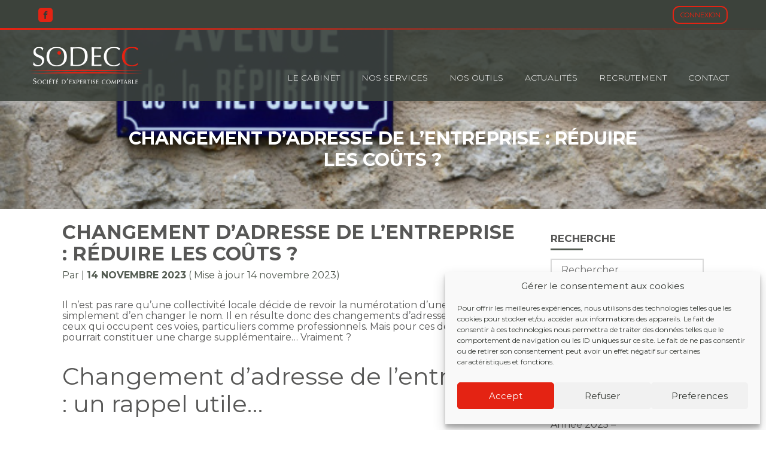

--- FILE ---
content_type: text/html; charset=UTF-8
request_url: https://www.sodecc.fr/changement-dadresse-de-lentreprise-reduire-les-couts/
body_size: 52799
content:
<!DOCTYPE html>
<html lang="fr-FR">

<head>
<meta charset="UTF-8" />
<meta name='robots' content='index, follow, max-image-preview:large, max-snippet:-1, max-video-preview:-1' />
<meta name="viewport" content="width=device-width, initial-scale=1" />
<meta name="generator" content="Classe7 1.0.0" />

	<!-- This site is optimized with the Yoast SEO plugin v21.1 - https://yoast.com/wordpress/plugins/seo/ -->
	<title>Changement d’adresse de l’entreprise : réduire les coûts ? - SODECC</title>
	<link rel="canonical" href="https://www.sodecc.fr/changement-dadresse-de-lentreprise-reduire-les-couts/" />
	<meta property="og:locale" content="fr_FR" />
	<meta property="og:type" content="article" />
	<meta property="og:title" content="Changement d’adresse de l’entreprise : réduire les coûts ? - SODECC" />
	<meta property="og:description" content="Il n’est pas rare qu’une collectivité locale décide de revoir la numérotation d’une voie ou simplement d’en changer le nom. Il en résulte donc des changements d’adresses pour tous ceux qui occupent ces voies, particuliers comme professionnels. Mais pour ces derniers, cela pourrait constituer une charge supplémentaire… Vraiment ?" />
	<meta property="og:url" content="https://www.sodecc.fr/changement-dadresse-de-lentreprise-reduire-les-couts/" />
	<meta property="og:site_name" content="SODECC" />
	<meta property="article:published_time" content="2023-11-13T23:00:00+00:00" />
	<meta property="og:image" content="https://www.sodecc.fr/app/uploads/sites/261/2023/11/adresse.jpg" />
	<meta property="og:image:width" content="600" />
	<meta property="og:image:height" content="400" />
	<meta property="og:image:type" content="image/jpeg" />
	<meta name="twitter:card" content="summary_large_image" />
	<meta name="twitter:label1" content="Durée de lecture estimée" />
	<meta name="twitter:data1" content="2 minutes" />
	<script type="application/ld+json" class="yoast-schema-graph">{"@context":"https://schema.org","@graph":[{"@type":"Article","@id":"https://www.sodecc.fr/changement-dadresse-de-lentreprise-reduire-les-couts/#article","isPartOf":{"@id":"https://www.sodecc.fr/changement-dadresse-de-lentreprise-reduire-les-couts/"},"author":{"name":"","@id":""},"headline":"Changement d’adresse de l’entreprise : réduire les coûts ?","datePublished":"2023-11-13T23:00:00+00:00","dateModified":"2023-11-13T23:00:00+00:00","mainEntityOfPage":{"@id":"https://www.sodecc.fr/changement-dadresse-de-lentreprise-reduire-les-couts/"},"wordCount":332,"publisher":{"@id":"https://www.sodecc.fr/#organization"},"image":{"@id":"https://www.sodecc.fr/changement-dadresse-de-lentreprise-reduire-les-couts/#primaryimage"},"thumbnailUrl":"/app/uploads/sites/261/2023/11/adresse.jpg","keywords":["WEBLEX ACTUS C7"],"articleSection":["Actu Juridique","actualite"],"inLanguage":"fr-FR"},{"@type":"WebPage","@id":"https://www.sodecc.fr/changement-dadresse-de-lentreprise-reduire-les-couts/","url":"https://www.sodecc.fr/changement-dadresse-de-lentreprise-reduire-les-couts/","name":"Changement d’adresse de l’entreprise : réduire les coûts ? - SODECC","isPartOf":{"@id":"https://www.sodecc.fr/#website"},"primaryImageOfPage":{"@id":"https://www.sodecc.fr/changement-dadresse-de-lentreprise-reduire-les-couts/#primaryimage"},"image":{"@id":"https://www.sodecc.fr/changement-dadresse-de-lentreprise-reduire-les-couts/#primaryimage"},"thumbnailUrl":"/app/uploads/sites/261/2023/11/adresse.jpg","datePublished":"2023-11-13T23:00:00+00:00","dateModified":"2023-11-13T23:00:00+00:00","breadcrumb":{"@id":"https://www.sodecc.fr/changement-dadresse-de-lentreprise-reduire-les-couts/#breadcrumb"},"inLanguage":"fr-FR","potentialAction":[{"@type":"ReadAction","target":["https://www.sodecc.fr/changement-dadresse-de-lentreprise-reduire-les-couts/"]}]},{"@type":"ImageObject","inLanguage":"fr-FR","@id":"https://www.sodecc.fr/changement-dadresse-de-lentreprise-reduire-les-couts/#primaryimage","url":"/app/uploads/sites/261/2023/11/adresse.jpg","contentUrl":"/app/uploads/sites/261/2023/11/adresse.jpg","width":600,"height":400},{"@type":"BreadcrumbList","@id":"https://www.sodecc.fr/changement-dadresse-de-lentreprise-reduire-les-couts/#breadcrumb","itemListElement":[{"@type":"ListItem","position":1,"name":"Accueil","item":"https://www.sodecc.fr/"},{"@type":"ListItem","position":2,"name":"Actualités","item":"https://www.sodecc.fr/actualites/"},{"@type":"ListItem","position":3,"name":"Changement d’adresse de l’entreprise : réduire les coûts ?"}]},{"@type":"WebSite","@id":"https://www.sodecc.fr/#website","url":"https://www.sodecc.fr/","name":"SODECC","description":"","publisher":{"@id":"https://www.sodecc.fr/#organization"},"potentialAction":[{"@type":"SearchAction","target":{"@type":"EntryPoint","urlTemplate":"https://www.sodecc.fr/?s={search_term_string}"},"query-input":"required name=search_term_string"}],"inLanguage":"fr-FR"},{"@type":"Organization","@id":"https://www.sodecc.fr/#organization","name":"SODECC","url":"https://www.sodecc.fr/","logo":{"@type":"ImageObject","inLanguage":"fr-FR","@id":"https://www.sodecc.fr/#/schema/logo/image/","url":"/app/uploads/sites/261/2021/03/logo-claire.png","contentUrl":"/app/uploads/sites/261/2021/03/logo-claire.png","width":207,"height":71,"caption":"SODECC"},"image":{"@id":"https://www.sodecc.fr/#/schema/logo/image/"}}]}</script>
	<!-- / Yoast SEO plugin. -->


<link rel='dns-prefetch' href='//www.grouperf.com' />
<link rel='dns-prefetch' href='//fonts.googleapis.com' />
<link href='https://fonts.gstatic.com' crossorigin rel='preconnect' />
<link rel="alternate" type="application/rss+xml" title="SODECC &raquo; Flux" href="https://www.sodecc.fr/feed/" />
<link rel="alternate" type="application/rss+xml" title="SODECC &raquo; Flux des commentaires" href="https://www.sodecc.fr/comments/feed/" />
<link rel="alternate" type="application/rss+xml" title="SODECC &raquo; Changement d’adresse de l’entreprise : réduire les coûts ? Flux des commentaires" href="https://www.sodecc.fr/changement-dadresse-de-lentreprise-reduire-les-couts/feed/" />
<link rel="pingback" href="https://www.sodecc.fr/wp/xmlrpc.php" />
<script type="text/javascript">
/* <![CDATA[ */
window._wpemojiSettings = {"baseUrl":"https:\/\/s.w.org\/images\/core\/emoji\/15.0.3\/72x72\/","ext":".png","svgUrl":"https:\/\/s.w.org\/images\/core\/emoji\/15.0.3\/svg\/","svgExt":".svg","source":{"concatemoji":"https:\/\/www.sodecc.fr\/wp\/wp-includes\/js\/wp-emoji-release.min.js?ver=6.5.3"}};
/*! This file is auto-generated */
!function(i,n){var o,s,e;function c(e){try{var t={supportTests:e,timestamp:(new Date).valueOf()};sessionStorage.setItem(o,JSON.stringify(t))}catch(e){}}function p(e,t,n){e.clearRect(0,0,e.canvas.width,e.canvas.height),e.fillText(t,0,0);var t=new Uint32Array(e.getImageData(0,0,e.canvas.width,e.canvas.height).data),r=(e.clearRect(0,0,e.canvas.width,e.canvas.height),e.fillText(n,0,0),new Uint32Array(e.getImageData(0,0,e.canvas.width,e.canvas.height).data));return t.every(function(e,t){return e===r[t]})}function u(e,t,n){switch(t){case"flag":return n(e,"\ud83c\udff3\ufe0f\u200d\u26a7\ufe0f","\ud83c\udff3\ufe0f\u200b\u26a7\ufe0f")?!1:!n(e,"\ud83c\uddfa\ud83c\uddf3","\ud83c\uddfa\u200b\ud83c\uddf3")&&!n(e,"\ud83c\udff4\udb40\udc67\udb40\udc62\udb40\udc65\udb40\udc6e\udb40\udc67\udb40\udc7f","\ud83c\udff4\u200b\udb40\udc67\u200b\udb40\udc62\u200b\udb40\udc65\u200b\udb40\udc6e\u200b\udb40\udc67\u200b\udb40\udc7f");case"emoji":return!n(e,"\ud83d\udc26\u200d\u2b1b","\ud83d\udc26\u200b\u2b1b")}return!1}function f(e,t,n){var r="undefined"!=typeof WorkerGlobalScope&&self instanceof WorkerGlobalScope?new OffscreenCanvas(300,150):i.createElement("canvas"),a=r.getContext("2d",{willReadFrequently:!0}),o=(a.textBaseline="top",a.font="600 32px Arial",{});return e.forEach(function(e){o[e]=t(a,e,n)}),o}function t(e){var t=i.createElement("script");t.src=e,t.defer=!0,i.head.appendChild(t)}"undefined"!=typeof Promise&&(o="wpEmojiSettingsSupports",s=["flag","emoji"],n.supports={everything:!0,everythingExceptFlag:!0},e=new Promise(function(e){i.addEventListener("DOMContentLoaded",e,{once:!0})}),new Promise(function(t){var n=function(){try{var e=JSON.parse(sessionStorage.getItem(o));if("object"==typeof e&&"number"==typeof e.timestamp&&(new Date).valueOf()<e.timestamp+604800&&"object"==typeof e.supportTests)return e.supportTests}catch(e){}return null}();if(!n){if("undefined"!=typeof Worker&&"undefined"!=typeof OffscreenCanvas&&"undefined"!=typeof URL&&URL.createObjectURL&&"undefined"!=typeof Blob)try{var e="postMessage("+f.toString()+"("+[JSON.stringify(s),u.toString(),p.toString()].join(",")+"));",r=new Blob([e],{type:"text/javascript"}),a=new Worker(URL.createObjectURL(r),{name:"wpTestEmojiSupports"});return void(a.onmessage=function(e){c(n=e.data),a.terminate(),t(n)})}catch(e){}c(n=f(s,u,p))}t(n)}).then(function(e){for(var t in e)n.supports[t]=e[t],n.supports.everything=n.supports.everything&&n.supports[t],"flag"!==t&&(n.supports.everythingExceptFlag=n.supports.everythingExceptFlag&&n.supports[t]);n.supports.everythingExceptFlag=n.supports.everythingExceptFlag&&!n.supports.flag,n.DOMReady=!1,n.readyCallback=function(){n.DOMReady=!0}}).then(function(){return e}).then(function(){var e;n.supports.everything||(n.readyCallback(),(e=n.source||{}).concatemoji?t(e.concatemoji):e.wpemoji&&e.twemoji&&(t(e.twemoji),t(e.wpemoji)))}))}((window,document),window._wpemojiSettings);
/* ]]> */
</script>
		<style type="text/css">
			#wpadminbar #wp-admin-bar-my-networks > .ab-item:first-child:before {
				content: "\f325";
				top: 3px;
			}
		</style>
		<link rel='stylesheet' id='wp-block-library-css' href='https://www.sodecc.fr/wp/wp-includes/css/dist/block-library/style.min.css?ver=6.5.3' type='text/css' media='all' />
<style id='wp-block-library-theme-inline-css' type='text/css'>
.wp-block-audio figcaption{color:#555;font-size:13px;text-align:center}.is-dark-theme .wp-block-audio figcaption{color:#ffffffa6}.wp-block-audio{margin:0 0 1em}.wp-block-code{border:1px solid #ccc;border-radius:4px;font-family:Menlo,Consolas,monaco,monospace;padding:.8em 1em}.wp-block-embed figcaption{color:#555;font-size:13px;text-align:center}.is-dark-theme .wp-block-embed figcaption{color:#ffffffa6}.wp-block-embed{margin:0 0 1em}.blocks-gallery-caption{color:#555;font-size:13px;text-align:center}.is-dark-theme .blocks-gallery-caption{color:#ffffffa6}.wp-block-image figcaption{color:#555;font-size:13px;text-align:center}.is-dark-theme .wp-block-image figcaption{color:#ffffffa6}.wp-block-image{margin:0 0 1em}.wp-block-pullquote{border-bottom:4px solid;border-top:4px solid;color:currentColor;margin-bottom:1.75em}.wp-block-pullquote cite,.wp-block-pullquote footer,.wp-block-pullquote__citation{color:currentColor;font-size:.8125em;font-style:normal;text-transform:uppercase}.wp-block-quote{border-left:.25em solid;margin:0 0 1.75em;padding-left:1em}.wp-block-quote cite,.wp-block-quote footer{color:currentColor;font-size:.8125em;font-style:normal;position:relative}.wp-block-quote.has-text-align-right{border-left:none;border-right:.25em solid;padding-left:0;padding-right:1em}.wp-block-quote.has-text-align-center{border:none;padding-left:0}.wp-block-quote.is-large,.wp-block-quote.is-style-large,.wp-block-quote.is-style-plain{border:none}.wp-block-search .wp-block-search__label{font-weight:700}.wp-block-search__button{border:1px solid #ccc;padding:.375em .625em}:where(.wp-block-group.has-background){padding:1.25em 2.375em}.wp-block-separator.has-css-opacity{opacity:.4}.wp-block-separator{border:none;border-bottom:2px solid;margin-left:auto;margin-right:auto}.wp-block-separator.has-alpha-channel-opacity{opacity:1}.wp-block-separator:not(.is-style-wide):not(.is-style-dots){width:100px}.wp-block-separator.has-background:not(.is-style-dots){border-bottom:none;height:1px}.wp-block-separator.has-background:not(.is-style-wide):not(.is-style-dots){height:2px}.wp-block-table{margin:0 0 1em}.wp-block-table td,.wp-block-table th{word-break:normal}.wp-block-table figcaption{color:#555;font-size:13px;text-align:center}.is-dark-theme .wp-block-table figcaption{color:#ffffffa6}.wp-block-video figcaption{color:#555;font-size:13px;text-align:center}.is-dark-theme .wp-block-video figcaption{color:#ffffffa6}.wp-block-video{margin:0 0 1em}.wp-block-template-part.has-background{margin-bottom:0;margin-top:0;padding:1.25em 2.375em}
</style>
<style id='safe-svg-svg-icon-style-inline-css' type='text/css'>
.safe-svg-cover{text-align:center}.safe-svg-cover .safe-svg-inside{display:inline-block;max-width:100%}.safe-svg-cover svg{fill:currentColor;height:100%;max-height:100%;max-width:100%;width:100%}

</style>
<link rel='stylesheet' id='wp-components-css' href='https://www.sodecc.fr/wp/wp-includes/css/dist/components/style.min.css?ver=6.5.3' type='text/css' media='all' />
<link rel='stylesheet' id='wp-preferences-css' href='https://www.sodecc.fr/wp/wp-includes/css/dist/preferences/style.min.css?ver=6.5.3' type='text/css' media='all' />
<link rel='stylesheet' id='wp-block-editor-css' href='https://www.sodecc.fr/wp/wp-includes/css/dist/block-editor/style.min.css?ver=6.5.3' type='text/css' media='all' />
<link rel='stylesheet' id='wp-reusable-blocks-css' href='https://www.sodecc.fr/wp/wp-includes/css/dist/reusable-blocks/style.min.css?ver=6.5.3' type='text/css' media='all' />
<link rel='stylesheet' id='wp-patterns-css' href='https://www.sodecc.fr/wp/wp-includes/css/dist/patterns/style.min.css?ver=6.5.3' type='text/css' media='all' />
<link rel='stylesheet' id='wp-editor-css' href='https://www.sodecc.fr/wp/wp-includes/css/dist/editor/style.min.css?ver=6.5.3' type='text/css' media='all' />
<link rel='stylesheet' id='carousel_block-cgb-style-css' href='/app/plugins/carousel-block/dist/blocks.style.build.css?ver=6.5.3' type='text/css' media='all' />
<style id='classic-theme-styles-inline-css' type='text/css'>
/*! This file is auto-generated */
.wp-block-button__link{color:#fff;background-color:#32373c;border-radius:9999px;box-shadow:none;text-decoration:none;padding:calc(.667em + 2px) calc(1.333em + 2px);font-size:1.125em}.wp-block-file__button{background:#32373c;color:#fff;text-decoration:none}
</style>
<style id='global-styles-inline-css' type='text/css'>
body{--wp--preset--color--black: #000000;--wp--preset--color--cyan-bluish-gray: #abb8c3;--wp--preset--color--white: #fff;--wp--preset--color--pale-pink: #f78da7;--wp--preset--color--vivid-red: #cf2e2e;--wp--preset--color--luminous-vivid-orange: #ff6900;--wp--preset--color--luminous-vivid-amber: #fcb900;--wp--preset--color--light-green-cyan: #7bdcb5;--wp--preset--color--vivid-green-cyan: #00d084;--wp--preset--color--pale-cyan-blue: #8ed1fc;--wp--preset--color--vivid-cyan-blue: #0693e3;--wp--preset--color--vivid-purple: #9b51e0;--wp--preset--color--background-color: #ffffff;--wp--preset--color--background-secondary-color: #eaeaea;--wp--preset--color--primary-color: #535b51;--wp--preset--color--secondary-color: #363a35;--wp--preset--color--background-header: #3c423b;--wp--preset--color--header-color: #fff;--wp--preset--color--header-hover: #e42313;--wp--preset--color--header-sep: #e42313;--wp--preset--color--background-footer-top: #363a35;--wp--preset--color--background-footer-bottom: #535b51;--wp--preset--gradient--vivid-cyan-blue-to-vivid-purple: linear-gradient(135deg,rgba(6,147,227,1) 0%,rgb(155,81,224) 100%);--wp--preset--gradient--light-green-cyan-to-vivid-green-cyan: linear-gradient(135deg,rgb(122,220,180) 0%,rgb(0,208,130) 100%);--wp--preset--gradient--luminous-vivid-amber-to-luminous-vivid-orange: linear-gradient(135deg,rgba(252,185,0,1) 0%,rgba(255,105,0,1) 100%);--wp--preset--gradient--luminous-vivid-orange-to-vivid-red: linear-gradient(135deg,rgba(255,105,0,1) 0%,rgb(207,46,46) 100%);--wp--preset--gradient--very-light-gray-to-cyan-bluish-gray: linear-gradient(135deg,rgb(238,238,238) 0%,rgb(169,184,195) 100%);--wp--preset--gradient--cool-to-warm-spectrum: linear-gradient(135deg,rgb(74,234,220) 0%,rgb(151,120,209) 20%,rgb(207,42,186) 40%,rgb(238,44,130) 60%,rgb(251,105,98) 80%,rgb(254,248,76) 100%);--wp--preset--gradient--blush-light-purple: linear-gradient(135deg,rgb(255,206,236) 0%,rgb(152,150,240) 100%);--wp--preset--gradient--blush-bordeaux: linear-gradient(135deg,rgb(254,205,165) 0%,rgb(254,45,45) 50%,rgb(107,0,62) 100%);--wp--preset--gradient--luminous-dusk: linear-gradient(135deg,rgb(255,203,112) 0%,rgb(199,81,192) 50%,rgb(65,88,208) 100%);--wp--preset--gradient--pale-ocean: linear-gradient(135deg,rgb(255,245,203) 0%,rgb(182,227,212) 50%,rgb(51,167,181) 100%);--wp--preset--gradient--electric-grass: linear-gradient(135deg,rgb(202,248,128) 0%,rgb(113,206,126) 100%);--wp--preset--gradient--midnight: linear-gradient(135deg,rgb(2,3,129) 0%,rgb(40,116,252) 100%);--wp--preset--font-size--small: 12px;--wp--preset--font-size--medium: 20px;--wp--preset--font-size--large: 36px;--wp--preset--font-size--x-large: 42px;--wp--preset--font-size--regular: 16px;--wp--preset--font-size--larger: 48px;--wp--preset--spacing--20: 0.44rem;--wp--preset--spacing--30: 0.67rem;--wp--preset--spacing--40: 1rem;--wp--preset--spacing--50: 1.5rem;--wp--preset--spacing--60: 2.25rem;--wp--preset--spacing--70: 3.38rem;--wp--preset--spacing--80: 5.06rem;--wp--preset--shadow--natural: 6px 6px 9px rgba(0, 0, 0, 0.2);--wp--preset--shadow--deep: 12px 12px 50px rgba(0, 0, 0, 0.4);--wp--preset--shadow--sharp: 6px 6px 0px rgba(0, 0, 0, 0.2);--wp--preset--shadow--outlined: 6px 6px 0px -3px rgba(255, 255, 255, 1), 6px 6px rgba(0, 0, 0, 1);--wp--preset--shadow--crisp: 6px 6px 0px rgba(0, 0, 0, 1);}:where(.is-layout-flex){gap: 0.5em;}:where(.is-layout-grid){gap: 0.5em;}body .is-layout-flex{display: flex;}body .is-layout-flex{flex-wrap: wrap;align-items: center;}body .is-layout-flex > *{margin: 0;}body .is-layout-grid{display: grid;}body .is-layout-grid > *{margin: 0;}:where(.wp-block-columns.is-layout-flex){gap: 2em;}:where(.wp-block-columns.is-layout-grid){gap: 2em;}:where(.wp-block-post-template.is-layout-flex){gap: 1.25em;}:where(.wp-block-post-template.is-layout-grid){gap: 1.25em;}.has-black-color{color: var(--wp--preset--color--black) !important;}.has-cyan-bluish-gray-color{color: var(--wp--preset--color--cyan-bluish-gray) !important;}.has-white-color{color: var(--wp--preset--color--white) !important;}.has-pale-pink-color{color: var(--wp--preset--color--pale-pink) !important;}.has-vivid-red-color{color: var(--wp--preset--color--vivid-red) !important;}.has-luminous-vivid-orange-color{color: var(--wp--preset--color--luminous-vivid-orange) !important;}.has-luminous-vivid-amber-color{color: var(--wp--preset--color--luminous-vivid-amber) !important;}.has-light-green-cyan-color{color: var(--wp--preset--color--light-green-cyan) !important;}.has-vivid-green-cyan-color{color: var(--wp--preset--color--vivid-green-cyan) !important;}.has-pale-cyan-blue-color{color: var(--wp--preset--color--pale-cyan-blue) !important;}.has-vivid-cyan-blue-color{color: var(--wp--preset--color--vivid-cyan-blue) !important;}.has-vivid-purple-color{color: var(--wp--preset--color--vivid-purple) !important;}.has-black-background-color{background-color: var(--wp--preset--color--black) !important;}.has-cyan-bluish-gray-background-color{background-color: var(--wp--preset--color--cyan-bluish-gray) !important;}.has-white-background-color{background-color: var(--wp--preset--color--white) !important;}.has-pale-pink-background-color{background-color: var(--wp--preset--color--pale-pink) !important;}.has-vivid-red-background-color{background-color: var(--wp--preset--color--vivid-red) !important;}.has-luminous-vivid-orange-background-color{background-color: var(--wp--preset--color--luminous-vivid-orange) !important;}.has-luminous-vivid-amber-background-color{background-color: var(--wp--preset--color--luminous-vivid-amber) !important;}.has-light-green-cyan-background-color{background-color: var(--wp--preset--color--light-green-cyan) !important;}.has-vivid-green-cyan-background-color{background-color: var(--wp--preset--color--vivid-green-cyan) !important;}.has-pale-cyan-blue-background-color{background-color: var(--wp--preset--color--pale-cyan-blue) !important;}.has-vivid-cyan-blue-background-color{background-color: var(--wp--preset--color--vivid-cyan-blue) !important;}.has-vivid-purple-background-color{background-color: var(--wp--preset--color--vivid-purple) !important;}.has-black-border-color{border-color: var(--wp--preset--color--black) !important;}.has-cyan-bluish-gray-border-color{border-color: var(--wp--preset--color--cyan-bluish-gray) !important;}.has-white-border-color{border-color: var(--wp--preset--color--white) !important;}.has-pale-pink-border-color{border-color: var(--wp--preset--color--pale-pink) !important;}.has-vivid-red-border-color{border-color: var(--wp--preset--color--vivid-red) !important;}.has-luminous-vivid-orange-border-color{border-color: var(--wp--preset--color--luminous-vivid-orange) !important;}.has-luminous-vivid-amber-border-color{border-color: var(--wp--preset--color--luminous-vivid-amber) !important;}.has-light-green-cyan-border-color{border-color: var(--wp--preset--color--light-green-cyan) !important;}.has-vivid-green-cyan-border-color{border-color: var(--wp--preset--color--vivid-green-cyan) !important;}.has-pale-cyan-blue-border-color{border-color: var(--wp--preset--color--pale-cyan-blue) !important;}.has-vivid-cyan-blue-border-color{border-color: var(--wp--preset--color--vivid-cyan-blue) !important;}.has-vivid-purple-border-color{border-color: var(--wp--preset--color--vivid-purple) !important;}.has-vivid-cyan-blue-to-vivid-purple-gradient-background{background: var(--wp--preset--gradient--vivid-cyan-blue-to-vivid-purple) !important;}.has-light-green-cyan-to-vivid-green-cyan-gradient-background{background: var(--wp--preset--gradient--light-green-cyan-to-vivid-green-cyan) !important;}.has-luminous-vivid-amber-to-luminous-vivid-orange-gradient-background{background: var(--wp--preset--gradient--luminous-vivid-amber-to-luminous-vivid-orange) !important;}.has-luminous-vivid-orange-to-vivid-red-gradient-background{background: var(--wp--preset--gradient--luminous-vivid-orange-to-vivid-red) !important;}.has-very-light-gray-to-cyan-bluish-gray-gradient-background{background: var(--wp--preset--gradient--very-light-gray-to-cyan-bluish-gray) !important;}.has-cool-to-warm-spectrum-gradient-background{background: var(--wp--preset--gradient--cool-to-warm-spectrum) !important;}.has-blush-light-purple-gradient-background{background: var(--wp--preset--gradient--blush-light-purple) !important;}.has-blush-bordeaux-gradient-background{background: var(--wp--preset--gradient--blush-bordeaux) !important;}.has-luminous-dusk-gradient-background{background: var(--wp--preset--gradient--luminous-dusk) !important;}.has-pale-ocean-gradient-background{background: var(--wp--preset--gradient--pale-ocean) !important;}.has-electric-grass-gradient-background{background: var(--wp--preset--gradient--electric-grass) !important;}.has-midnight-gradient-background{background: var(--wp--preset--gradient--midnight) !important;}.has-small-font-size{font-size: var(--wp--preset--font-size--small) !important;}.has-medium-font-size{font-size: var(--wp--preset--font-size--medium) !important;}.has-large-font-size{font-size: var(--wp--preset--font-size--large) !important;}.has-x-large-font-size{font-size: var(--wp--preset--font-size--x-large) !important;}
.wp-block-navigation a:where(:not(.wp-element-button)){color: inherit;}
:where(.wp-block-post-template.is-layout-flex){gap: 1.25em;}:where(.wp-block-post-template.is-layout-grid){gap: 1.25em;}
:where(.wp-block-columns.is-layout-flex){gap: 2em;}:where(.wp-block-columns.is-layout-grid){gap: 2em;}
.wp-block-pullquote{font-size: 1.5em;line-height: 1.6;}
</style>
<link rel='stylesheet' id='slick-theme-css' href='/app/plugins/carousel-block/dist/assets/slick/slick-theme.min.css?ver=6.5.3' type='text/css' media='all' />
<link rel='stylesheet' id='cmplz-general-css' href='/app/plugins/complianz-gdpr/assets/css/cookieblocker.min.css?ver=1741710170' type='text/css' media='all' />
<link rel='stylesheet' id='classe7-screen-css' href='/app/themes/classe7/dist/css/screen.css' type='text/css' media='all' />
<style id='classe7-screen-inline-css' type='text/css'>

				.has-secondary-background-color{
					background-color: #363a35;
				}
				.has-secondary-border-color{
					border-color: #eaeaea;
				}
				.wp-block-cover .has-primary-color,
				.entry__permalink:hover,
				.entry__permalink:focus,
				.primary-color-hover-color:hover,
				.primary-color-hover-color:focus,
                .primary-color{
					color: #535b51;
                }
                .widget__title::after,
                .widget--search .search-submit{
					background-color: #535b51;
                }
				.wp-block-cover .has-secondary-color-color,
				.has-secondary-color-color,
                .secondary-color{
					color: #363a35;
                }
                .secondary-background-hover-background-color:hover,
                .secondary-background-hover-background-color:focus,
                .widget--search .search-submit:hover,
                .widget--search .search-submit:focus,
                .secondary-background-color{
					background-color: #363a35;
                }
                .secondary-background-border-color{
					border-color: #363a35;
                }
                .has-background-secondary-color-color{
					color: #eaeaea;
                }
                .classe7-section-arrow-down.has-white-background-color::after{
                	border-top-color: #fff;
                }
                .classe7-section-arrow-down.has-secondary-background-color-background-color::after{
                	border-top-color: #eaeaea;
                }
                .classe7-section-arrow-down.has-primary-color-background-color::after{
                	border-top-color: #535b51;
                }
                .classe7-section-arrow-down.has-secondary-color-background-color::after{
                	border-top-color: #363a35;
				}
				.wp-block-button.is-style-outline .wp-block-button__link:hover,
				.wp-block-button.is-style-outline .wp-block-button__link:focus{
					color: #fff;
					background-color: #535b51;
					border-color: #535b51;
				}
				:root {
					--primary: #535b51;
					--secondary: #363a35;
					--bg-primary: #ffffff;
					--bg-secondary: #eaeaea;
					--bg-header: #3c423b;
					--header-sep: #e42313;
					--header-color: #fff;
					--header-hover: #e42313;
					--header-opacity: 0.9;
					--background-footer-top: #363a35;
					--background-footer-bottom: #535b51;
				}
                
</style>
<link rel='stylesheet' id='Montserrat-font-css' href='https://fonts.googleapis.com/css?family=Montserrat:300,400,700&#038;subset=latin' type='text/css' media='all' />
<link rel='stylesheet' id='LinkSocialShare-styles-css' href='/app/plugins/add-social-media-link/assets/css/styles.css?ver=6.5.3' type='text/css' media='all' />
<meta name="sentry-trace" content="774b9a4e94eb47aaa9626b2907f3672b-6281f01b7aed488b-0" />
<meta name="traceparent" content="" />
<meta name="baggage" content="sentry-trace_id=774b9a4e94eb47aaa9626b2907f3672b,sentry-sample_rate=0.05,sentry-transaction=%2F%7Bname%7D,sentry-public_key=e5b314c814791e133115deae8dd849ef,sentry-org_id=6823,sentry-release=1.0.0,sentry-environment=production,sentry-sampled=false,sentry-sample_rand=0.524199" />
<script type="text/javascript" src="/app/plugins/wp-sentry-integration/public/wp-sentry-browser.tracing.min.js?ver=8.5.0" id="wp-sentry-browser-bundle-js"></script>
<script type="text/javascript" id="wp-sentry-browser-js-extra">
/* <![CDATA[ */
var wp_sentry = {"wpBrowserTracingOptions":{},"tracesSampleRate":"0.05","environment":"production","release":"1.0.0","context":{"tags":{"wordpress":"6.5.3","language":"fr-FR"}},"dsn":"https:\/\/e5b314c814791e133115deae8dd849ef@o6823.ingest.us.sentry.io\/4508057927680000"};
/* ]]> */
</script>
<script type="text/javascript" src="/app/plugins/wp-sentry-integration/public/wp-sentry-init.js?ver=8.5.0" id="wp-sentry-browser-js"></script>
<script type="text/javascript" src="https://www.sodecc.fr/wp/wp-includes/js/jquery/jquery.min.js?ver=3.7.1" id="jquery-core-js"></script>
<script type="text/javascript" src="https://www.sodecc.fr/wp/wp-includes/js/jquery/jquery-migrate.min.js?ver=3.4.1" id="jquery-migrate-js"></script>
<script type="text/javascript" src="/app/plugins/carousel-block/dist/assets/slick/slick.min.js?ver=6.5.3" id="cb-slick-js-js"></script>
<script type="text/javascript" src="/app/plugins/carousel-block/dist/assets/carousel-block.js?ver=6.5.3" id="cb-js-js"></script>
<link rel="https://api.w.org/" href="https://www.sodecc.fr/wp-json/" /><link rel="alternate" type="application/json" href="https://www.sodecc.fr/wp-json/wp/v2/posts/85372" /><link rel="EditURI" type="application/rsd+xml" title="RSD" href="https://www.sodecc.fr/wp/xmlrpc.php?rsd" />
<meta name="generator" content="WordPress 6.5.3" />
<link rel='shortlink' href='https://www.sodecc.fr/?p=85372' />
<link rel="alternate" type="application/json+oembed" href="https://www.sodecc.fr/wp-json/oembed/1.0/embed?url=https%3A%2F%2Fwww.sodecc.fr%2Fchangement-dadresse-de-lentreprise-reduire-les-couts%2F" />
<link rel="alternate" type="text/xml+oembed" href="https://www.sodecc.fr/wp-json/oembed/1.0/embed?url=https%3A%2F%2Fwww.sodecc.fr%2Fchangement-dadresse-de-lentreprise-reduire-les-couts%2F&#038;format=xml" />
			<style>.cmplz-hidden {
					display: none !important;
				}</style><style type="text/css">.recentcomments a{display:inline !important;padding:0 !important;margin:0 !important;}</style><style type="text/css" id="custom-background-css">
body.custom-background { background-color: #ffffff; }
</style>
	<link rel="icon" href="/app/uploads/sites/261/2021/03/cropped-logo-sigle-claire-32x32.png" sizes="32x32" />
<link rel="icon" href="/app/uploads/sites/261/2021/03/cropped-logo-sigle-claire-192x192.png" sizes="192x192" />
<link rel="apple-touch-icon" href="/app/uploads/sites/261/2021/03/cropped-logo-sigle-claire-180x180.png" />
<meta name="msapplication-TileImage" content="/app/uploads/sites/261/2021/03/cropped-logo-sigle-claire-270x270.png" />
</head>

<body data-cmplz=1 class="ltr fr fr-fr multisite blog-261 single single-post single-post-85372 post-template-default logged-out custom-background wp-custom-logo wp-embed-responsive" dir="ltr">

<div class="app">

	<div class="app-subheader">
	<div class="app-container flex">
		<div class="social-media-link"><a href='https://www.facebook.com/sodecc' class='social-link'><svg class='icon icon-social'><use xlink:href='#facebook-alt'/></svg></a></div>		            <div class="app-subheader__menu flex">
                <button id="secondary-nav-toggle" class="button-toggle-secondary-menu upper radius plr--x-tiny ptb--xx-tiny has-header-hover-color" aria-expanded="false" >Connexion</button>
                
	<nav class="menu menu--secondary">

		<h3 class="menu__title screen-reader-text">
			Connection		</h3>


		<ul class="menu__items"><li id="menu-item-40923" class="menu__item "><a target="_blank" rel="noopener" href="https://app.sodecc.fr/" class="menu__link">MYSODECC</a></li><li id="menu-item-37" class="menu__item "><a target="_blank" rel="noopener" href="https://mon-expert-en-gestion.fr/" class="menu__link">MEG</a></li><li id="menu-item-38" class="menu__item "><a target="_blank" rel="noopener" href="https://sodecc.silae.fr/silae" class="menu__link">Silae</a></li><li id="menu-item-95" class="menu__item "><a target="_blank" rel="noopener" href="http://www.experw.com/gafib/index.php" class="menu__link">CAISSE ETEBAC</a></li></ul>
	</nav>

            </div>
			</div>
</div>

	<header class="app-header"
			id="sticky-header"	>

		<div class="app-container">

			<a class="skip-link screen-reader-text" href="#main">Aller au contenu</a>

			<div class="app-header__branding">
				<a href="https://www.sodecc.fr/" class="app-header__logo-link custom-logo-link" rel="home"><img width="207" height="71" src="/app/uploads/sites/261/2021/03/logo-claire.png" class="app-header__logo custom-logo" alt="SODECC" decoding="async" /></a>			</div>

			
	<nav class="menu menu--primary">

		<h3 class="menu__title screen-reader-text">
			Principal		</h3>


		<ul class="menu__items"><li id="menu-item-34" class="menu__item s:1:&quot;1&quot;;"><a href="https://www.sodecc.fr/le-cabinet/" class="menu__link">Le cabinet</a></li><li id="menu-item-36" class="menu__item has-children a1i0s6a1i0s0"><a href="https://www.sodecc.fr/financement-tresorerie/" class="menu__link">Nos Services</a><ul class="menu__sub-menu"><li id="menu-item-41" class="menu__item a1i0s6a1i0s0"><a href="https://www.sodecc.fr/creation-dentreprise/" class="menu__link">Création d&rsquo;entreprise</a></li><li id="menu-item-40" class="menu__item a1i0s6a1i0s0"><a href="https://www.sodecc.fr/gestion-au-quotidien/" class="menu__link">Gestion au quotidien</a></li><li id="menu-item-42" class="menu__item a1i0s6a1i0s0"><a href="https://www.sodecc.fr/pilotage-dentreprise/" class="menu__link">Pilotage d&rsquo;entreprise</a></li><li id="menu-item-39" class="menu__item a1i0s6a1i0s0"><a href="https://www.sodecc.fr/financement-tresorerie/" class="menu__link">financement &amp; trésorerie</a></li></ul></li><li id="menu-item-43" class="menu__item has-children a1i0s6a1i0s0"><a href="https://www.sodecc.fr/nos-solutions/" class="menu__link">Nos outils</a><ul class="menu__sub-menu"><li id="menu-item-45" class="menu__item a1i0s6a1i0s0"><a href="https://www.sodecc.fr/gestion/" class="menu__link">Gestion</a></li><li id="menu-item-44" class="menu__item a1i0s6a1i0s0"><a href="https://www.sodecc.fr/compta/" class="menu__link">Compta</a></li><li id="menu-item-28" class="menu__item a1i0s0"><a href="https://www.sodecc.fr/social-rh/" class="menu__link">Social &amp; rh</a></li><li id="menu-item-29" class="menu__item a1i0s0"><a href="https://www.sodecc.fr/dematerialisation-collecte/" class="menu__link">Dématérialisation / Collecte</a></li></ul></li><li id="menu-item-32" class="menu__item menu__item--parent a:1:{i:0;s:1:&quot;1&quot;;}"><a href="https://www.sodecc.fr/actualites/" class="menu__link">Actualités</a></li><li id="menu-item-33" class="menu__item a:1:{i:0;s:1:&quot;1&quot;;}"><a href="https://www.sodecc.fr/recrutement/" class="menu__link">Recrutement</a></li><li id="menu-item-35" class="menu__item a:1:{i:0;s:1:&quot;1&quot;;}"><a href="https://www.sodecc.fr/contact/" class="menu__link">Contact</a></li></ul>
	</nav>


				<button id="primary-nav-toggle" class="primary-nav-toggle button--reset" aria-expanded="false" >
					<span></span>
				</button>
				
		</div>

	</header>
<div class="blog-header dark-image" style="background-image: url('/app/uploads/sites/261/2023/11/adresse.jpg')" >
	<h1 class="blog-header__title">Changement d’adresse de l’entreprise : réduire les coûts ?</h1>
</div>


<div class="app-content">

	<main id="main" class="app-main">

		
			
				<article class="entry entry--85372 entry--type-post entry--status-publish entry--author- entry--format-standard has-post-thumbnail has-excerpt" id="post-85372">

	<header class="entry__header">
		<h1 class="entry__title">Changement d’adresse de l’entreprise : réduire les coûts ?</h1>
		<div class="entry__byline">
			Par <strong></strong>
			 <span class="sep"> | <strong></span> <time class="entry__published" datetime="2023-11-14T00:00:00+01:00">14 novembre 2023</time></strong>			( Mise à jour 14 novembre 2023)
		</div>
	</header>

	<div class="entry__content">
		<p>Il n’est pas rare qu’une collectivité locale décide de revoir la numérotation d’une voie ou simplement d’en changer le nom. Il en résulte donc des changements d’adresses pour tous ceux qui occupent ces voies, particuliers comme professionnels. Mais pour ces derniers, cela pourrait constituer une charge supplémentaire… Vraiment ?</p>
<h2>Changement d’adresse de l’entreprise : un rappel utile…</h2>
<p>Lorsqu’une voie, à la suite d’une décision de la commune, connait un changement de nom ou de numérotation, cela entraîne automatiquement un changement d’adresse pour tous ceux qui y sont installés.</p>
<p>Pour les particuliers cela n’a pas beaucoup de conséquences, car tous les changements administratifs se font sans surcoût.</p>
<p>Mais cela n’est pas nécessairement le cas pour les professionnels… Comme il a été fait remarquer au Gouvernement, un changement d’adresse pour une entreprise entraîne la nécessité de faire enregistrer un transfert de siège social.</p>
<p>Cette démarche, qui se fait auprès du guichet unique de l’Institut national de la propriété industrielle (INPI), coûte 192,01 €, auquel s’ajoute également le coût de la publication dans un journal d’annonces légales.</p>
<p>Face à ce questionnement, le Gouvernement rappelle qu’une procédure spéciale existe justement pour les cas de figure dans lesquels le changement d’adresse est imposé aux professionnels : il s’agit de la déclaration de changement d’adresse administratif.</p>
<p>Toujours réalisée auprès du guichet unique, cette démarche se fait gratuitement en justifiant de l’arrêté municipal ou de la délibération du conseil municipal ayant entrainé le changement d’adresse.</p>
<div>Sources :  </p>
<ul>
<li><a href="https://questions.assemblee-nationale.fr/q16/16-7106QE.htm" rel="noopener" target="_blank">Réponse ministérielle Menache du 24 octobre 2023, Assemblée nationale, no 7106 : « Procédure d’adressage et impact financier pour les sociétés »</a></li>
</ul>
</div>
<p><a href="https://www.weblex.fr/weblex-actualite/changement-d-adresse-de-l-entreprise-reduire-les-couts" target="_blank" rel="noopener">Changement d’adresse de l’entreprise : réduire les coûts ?</a> &#8211; © Copyright WebLex</p>
<p><img decoding="async" src="https://www.weblex.fr/sites/default/files/actualites/images/adresse.jpg"></p>
<div class="share-links"><p class="share-links__titles">Partager :</p><a href='http://www.facebook.com/sharer.php?u=https%3A%2F%2Fwww.sodecc.fr%2Fchangement-dadresse-de-lentreprise-reduire-les-couts%2F' class='button share-links__link share-links__link__facebook'><svg class='icon icon-social'><use xlink:href='#facebook-alt'></use></svg><span class='screen-reader-text'>FaceBook</span></a><a href='https://twitter.com/intent/tweet?url=https%3A%2F%2Fwww.sodecc.fr%2Fchangement-dadresse-de-lentreprise-reduire-les-couts%2F&text=Changement+d%E2%80%99adresse+de+l%E2%80%99entreprise+%3A+r%C3%A9duire+les+co%C3%BBts+%3F&via=&hashtags=' class='button share-links__link share-links__link__twitter'><svg class='icon icon-social'><use xlink:href='#twitter-alt'></use></svg><span class='screen-reader-text'>Twitter</span></a><a href='https://www.linkedin.com/shareArticle?mini=true&url=https%3A%2F%2Fwww.sodecc.fr%2Fchangement-dadresse-de-lentreprise-reduire-les-couts%2F&title=Changement+d%E2%80%99adresse+de+l%E2%80%99entreprise+%3A+r%C3%A9duire+les+co%C3%BBts+%3F&summary=Changement+d%E2%80%99adresse+de+l%E2%80%99entreprise+%3A+r%C3%A9duire+les+co%C3%BBts+%3F&source=' class='button share-links__link share-links__link__linkedin'><svg class='icon icon-social'><use xlink:href='#linkedin'></use></svg><span class='screen-reader-text'>LinkedIn</span></a></div>	</div>

</article>

			
		
	</main>

	
	<aside class="sidebar sidebar--blog-sidebar">

		<h3 class="sidebar__title screen-reader-text">
			Blog sidebar		</h3>

		<section id="search-3" class="widget widget--search widget_search"><h3 class="widget__title">Recherche</h3><form role="search" method="get" class="search-form" action="https://www.sodecc.fr/">
				<label>
					<span class="screen-reader-text">Rechercher :</span>
					<input type="search" class="search-field" placeholder="Rechercher…" value="" name="s" />
				</label>
				<input type="submit" class="search-submit" value="Rechercher" />
			</form></section><section id="categories-3" class="widget widget--categories widget_categories"><h3 class="widget__title">Catégories</h3>
			<ul>
					<li class="cat-item cat-item-38"><a href="https://www.sodecc.fr/category/histoire/">histoire</a>
</li>
	<li class="cat-item cat-item-65"><a href="https://www.sodecc.fr/category/annee-2026-indices-taux-baremes-juridiques/">Année 2026 &#8211; Indices, taux, barèmes juridiques</a>
</li>
	<li class="cat-item cat-item-64"><a href="https://www.sodecc.fr/category/annee-2026-indices-taux-baremes-fiscaux/">Année 2026 &#8211; Indices, taux, barèmes fiscaux</a>
</li>
	<li class="cat-item cat-item-63"><a href="https://www.sodecc.fr/category/annee-2025/">Année 2025 &#8211;</a>
</li>
	<li class="cat-item cat-item-62"><a href="https://www.sodecc.fr/category/annee-2025-indices-taux-baremes-sociaux/">Année 2025 &#8211; Indices, taux, barèmes sociaux</a>
</li>
	<li class="cat-item cat-item-61"><a href="https://www.sodecc.fr/category/annee-2025-indices-taux-baremes-fiscaux/">Année 2025 &#8211; Indices, taux, barèmes fiscaux</a>
</li>
	<li class="cat-item cat-item-60"><a href="https://www.sodecc.fr/category/annee-2025-indices-taux-baremes-juridiques/">Année 2025 &#8211; Indices, taux, barèmes juridiques</a>
</li>
	<li class="cat-item cat-item-43"><a href="https://www.sodecc.fr/category/annee-2024-indices-taux-baremes-fiscaux/">Année 2024 &#8211; Indices, taux, barèmes fiscaux</a>
</li>
	<li class="cat-item cat-item-42"><a href="https://www.sodecc.fr/category/annee-2024-indices-taux-baremes-sociaux/">Année 2024 &#8211; Indices, taux, barèmes sociaux</a>
</li>
	<li class="cat-item cat-item-41"><a href="https://www.sodecc.fr/category/annee-2024-indices-taux-baremes-juridiques/">Année 2024 &#8211; Indices, taux, barèmes juridiques</a>
</li>
	<li class="cat-item cat-item-40"><a href="https://www.sodecc.fr/category/quizz/">quizz</a>
</li>
	<li class="cat-item cat-item-25"><a href="https://www.sodecc.fr/category/actualite/">actualite</a>
</li>
	<li class="cat-item cat-item-36"><a href="https://www.sodecc.fr/category/annee-2022-indices-taux-baremes-fiscaux/">Année 2022 &#8211; Indices, taux, barèmes fiscaux</a>
</li>
	<li class="cat-item cat-item-35"><a href="https://www.sodecc.fr/category/annee-2022-indices-taux-baremes-juridiques/">Année 2022 &#8211; Indices, taux, barèmes juridiques</a>
</li>
	<li class="cat-item cat-item-34"><a href="https://www.sodecc.fr/category/annee-2023-indices-taux-baremes-sociaux/">Année 2023 &#8211; Indices, taux, barèmes sociaux</a>
</li>
	<li class="cat-item cat-item-33"><a href="https://www.sodecc.fr/category/annee-2023-indices-taux-baremes-fiscaux/">Année 2023 &#8211; Indices, taux, barèmes fiscaux</a>
</li>
	<li class="cat-item cat-item-32"><a href="https://www.sodecc.fr/category/annee-2023-indices-taux-baremes-juridiques/">Année 2023 &#8211; Indices, taux, barèmes juridiques</a>
</li>
	<li class="cat-item cat-item-31"><a href="https://www.sodecc.fr/category/chiffres/">chiffres</a>
</li>
	<li class="cat-item cat-item-29"><a href="https://www.sodecc.fr/category/actu-juridique/">Actu Juridique</a>
</li>
	<li class="cat-item cat-item-28"><a href="https://www.sodecc.fr/category/le-coin-du-dirigeant/">Le coin du dirigeant</a>
</li>
	<li class="cat-item cat-item-27"><a href="https://www.sodecc.fr/category/actu-fiscale/">Actu Fiscale</a>
</li>
	<li class="cat-item cat-item-26"><a href="https://www.sodecc.fr/category/actu-sociale/">Actu Sociale</a>
</li>
			</ul>

			</section><section id="search-2" class="widget widget--search widget_search"><form role="search" method="get" class="search-form" action="https://www.sodecc.fr/">
				<label>
					<span class="screen-reader-text">Rechercher :</span>
					<input type="search" class="search-field" placeholder="Rechercher…" value="" name="s" />
				</label>
				<input type="submit" class="search-submit" value="Rechercher" />
			</form></section>
		<section id="recent-posts-2" class="widget widget--recent-posts widget--recent_entries widget_recent_entries">
		<h3 class="widget__title">Articles récents</h3>
		<ul>
											<li>
					<a href="https://www.sodecc.fr/chiffres-cles-tarifs-des-commissaires-de-justice-prestations-diverses-2025/">Chiffres Clés : Tarifs des commissaires de justice – Prestations diverses &#8211; 2025</a>
									</li>
											<li>
					<a href="https://www.sodecc.fr/indice-de-reference-des-loyers-outre-mer-annee-2025-4/">Indice de référence des loyers – Outre-mer – Année 2025</a>
									</li>
											<li>
					<a href="https://www.sodecc.fr/tarifs-des-notaires-actes-relatifs-principalement-aux-baux-et-a-la-gestion-des-biens-immobiliers-et-fonciers-2025/">Tarifs des Notaires – Actes relatifs principalement aux baux et à la gestion des biens immobiliers et fonciers &#8211; 2025</a>
									</li>
											<li>
					<a href="https://www.sodecc.fr/tarifs-des-notaires-actes-relatifs-principalement-aux-baux-et-a-la-gestion-des-biens-immobiliers-et-fonciers-2026/">Tarifs des Notaires – Actes relatifs principalement aux baux et à la gestion des biens immobiliers et fonciers &#8211; 2026</a>
									</li>
											<li>
					<a href="https://www.sodecc.fr/tarifs-des-commissaires-de-justice-prestations-diverses-2026/">Tarifs des commissaires de justice – Prestations diverses &#8211; 2026</a>
									</li>
					</ul>

		</section><section id="recent-comments-2" class="widget widget--recent-comments widget--recent_comments widget_recent_comments"><h3 class="widget__title">Commentaires récents</h3><ul id="recentcomments"></ul></section>
	</aside>


</div>
	<footer class="app-footer">

		<div class="app-container">
			<img width="64" height="35" src="/app/uploads/sites/261/2021/03/logo-gros-64x35.png" class="attachment-115x35 size-115x35" alt="" decoding="async" loading="lazy" srcset="/app/uploads/sites/261/2021/03/logo-gros-64x35.png 64w, /app/uploads/sites/261/2021/03/logo-gros-300x165.png 300w, /app/uploads/sites/261/2021/03/logo-gros.png 512w" sizes="(max-width: 64px) 100vw, 64px" />
			
	<nav class="menu menu--footer-primary">

		<h3 class="menu__title screen-reader-text">
			Footer Principale		</h3>


		<ul class="menu__items"><li id="menu-item-47" class="menu__item s:1:&quot;1&quot;;"><a href="https://www.sodecc.fr/le-cabinet/" class="menu__link">Le cabinet</a></li><li id="menu-item-49" class="menu__item s11"><a href="https://www.sodecc.fr/compta/" class="menu__link">Nos services</a></li><li id="menu-item-48" class="menu__item s11"><a href="https://www.sodecc.fr/gestion-au-quotidien/" class="menu__link">Nos outils</a></li><li id="menu-item-50" class="menu__item menu__item--parent s:1:&quot;1&quot;;"><a href="https://www.sodecc.fr/actualites/" class="menu__link">Actualités</a></li><li id="menu-item-52" class="menu__item s:1:&quot;1&quot;;"><a href="https://www.sodecc.fr/recrutement/" class="menu__link">Recrutement</a></li><li id="menu-item-51" class="menu__item s:1:&quot;1&quot;;"><a href="https://www.sodecc.fr/contact/" class="menu__link">Contact</a></li></ul>
	</nav>

		</div>

	</footer>

	<div class="app-subfooter">

		<div class="app-container">
			
	<nav class="menu menu--footer">

		<h3 class="menu__title screen-reader-text">
			Footer		</h3>


		<ul class="menu__items"><li id="menu-item-31" class="menu__item s:1:&quot;1&quot;;"><a href="https://www.sodecc.fr/plan-du-site/" class="menu__link">Plan du site</a></li><li id="menu-item-30" class="menu__item s:1:&quot;1&quot;;"><a href="https://www.sodecc.fr/mention-legale/" class="menu__link">Mentions légales</a></li></ul>
	</nav>

			<p class="credit">Conception et réalisation <a href="https://classe7.fr/" target="_blank" rel="noreferrer noopener">Classe 7</a></p>
		</div>
	</div>

</div><!-- .app -->


<!-- Consent Management powered by Complianz | GDPR/CCPA Cookie Consent https://wordpress.org/plugins/complianz-gdpr -->
<div id="cmplz-cookiebanner-container"><div class="cmplz-cookiebanner cmplz-hidden banner-1 bottom-right-minimal optin cmplz-bottom-right cmplz-categories-type-view-preferences" aria-modal="true" data-nosnippet="true" role="dialog" aria-live="polite" aria-labelledby="cmplz-header-1-optin" aria-describedby="cmplz-message-1-optin">
	<div class="cmplz-header">
		<div class="cmplz-logo"></div>
		<div class="cmplz-title" id="cmplz-header-1-optin">Gérer le consentement aux cookies</div>
		<div class="cmplz-close" tabindex="0" role="button" aria-label="Fermer la boîte de dialogue">
			<svg aria-hidden="true" focusable="false" data-prefix="fas" data-icon="times" class="svg-inline--fa fa-times fa-w-11" role="img" xmlns="http://www.w3.org/2000/svg" viewBox="0 0 352 512"><path fill="currentColor" d="M242.72 256l100.07-100.07c12.28-12.28 12.28-32.19 0-44.48l-22.24-22.24c-12.28-12.28-32.19-12.28-44.48 0L176 189.28 75.93 89.21c-12.28-12.28-32.19-12.28-44.48 0L9.21 111.45c-12.28 12.28-12.28 32.19 0 44.48L109.28 256 9.21 356.07c-12.28 12.28-12.28 32.19 0 44.48l22.24 22.24c12.28 12.28 32.2 12.28 44.48 0L176 322.72l100.07 100.07c12.28 12.28 32.2 12.28 44.48 0l22.24-22.24c12.28-12.28 12.28-32.19 0-44.48L242.72 256z"></path></svg>
		</div>
	</div>

	<div class="cmplz-divider cmplz-divider-header"></div>
	<div class="cmplz-body">
		<div class="cmplz-message" id="cmplz-message-1-optin">Pour offrir les meilleures expériences, nous utilisons des technologies telles que les cookies pour stocker et/ou accéder aux informations des appareils. Le fait de consentir à ces technologies nous permettra de traiter des données telles que le comportement de navigation ou les ID uniques sur ce site. Le fait de ne pas consentir ou de retirer son consentement peut avoir un effet négatif sur certaines caractéristiques et fonctions.</div>
		<!-- categories start -->
		<div class="cmplz-categories">
			<details class="cmplz-category cmplz-functional" >
				<summary>
						<span class="cmplz-category-header">
							<span class="cmplz-category-title">Functional</span>
							<span class='cmplz-always-active'>
								<span class="cmplz-banner-checkbox">
									<input type="checkbox"
										   id="cmplz-functional-optin"
										   data-category="cmplz_functional"
										   class="cmplz-consent-checkbox cmplz-functional"
										   size="40"
										   value="1"/>
									<label class="cmplz-label" for="cmplz-functional-optin"><span class="screen-reader-text">Functional</span></label>
								</span>
								Toujours activé							</span>
							<span class="cmplz-icon cmplz-open">
								<svg xmlns="http://www.w3.org/2000/svg" viewBox="0 0 448 512"  height="18" ><path d="M224 416c-8.188 0-16.38-3.125-22.62-9.375l-192-192c-12.5-12.5-12.5-32.75 0-45.25s32.75-12.5 45.25 0L224 338.8l169.4-169.4c12.5-12.5 32.75-12.5 45.25 0s12.5 32.75 0 45.25l-192 192C240.4 412.9 232.2 416 224 416z"/></svg>
							</span>
						</span>
				</summary>
				<div class="cmplz-description">
					<span class="cmplz-description-functional">Le stockage ou l’accès technique est strictement nécessaire dans la finalité d’intérêt légitime de permettre l’utilisation d’un service spécifique explicitement demandé par l’abonné ou l’utilisateur, ou dans le seul but d’effectuer la transmission d’une communication sur un réseau de communications électroniques.</span>
				</div>
			</details>

			<details class="cmplz-category cmplz-preferences" >
				<summary>
						<span class="cmplz-category-header">
							<span class="cmplz-category-title">Préférences</span>
							<span class="cmplz-banner-checkbox">
								<input type="checkbox"
									   id="cmplz-preferences-optin"
									   data-category="cmplz_preferences"
									   class="cmplz-consent-checkbox cmplz-preferences"
									   size="40"
									   value="1"/>
								<label class="cmplz-label" for="cmplz-preferences-optin"><span class="screen-reader-text">Préférences</span></label>
							</span>
							<span class="cmplz-icon cmplz-open">
								<svg xmlns="http://www.w3.org/2000/svg" viewBox="0 0 448 512"  height="18" ><path d="M224 416c-8.188 0-16.38-3.125-22.62-9.375l-192-192c-12.5-12.5-12.5-32.75 0-45.25s32.75-12.5 45.25 0L224 338.8l169.4-169.4c12.5-12.5 32.75-12.5 45.25 0s12.5 32.75 0 45.25l-192 192C240.4 412.9 232.2 416 224 416z"/></svg>
							</span>
						</span>
				</summary>
				<div class="cmplz-description">
					<span class="cmplz-description-preferences">L’accès ou le stockage technique est nécessaire dans la finalité d’intérêt légitime de stocker des préférences qui ne sont pas demandées par l’abonné ou l’internaute.</span>
				</div>
			</details>

			<details class="cmplz-category cmplz-statistics" >
				<summary>
						<span class="cmplz-category-header">
							<span class="cmplz-category-title">Statistics</span>
							<span class="cmplz-banner-checkbox">
								<input type="checkbox"
									   id="cmplz-statistics-optin"
									   data-category="cmplz_statistics"
									   class="cmplz-consent-checkbox cmplz-statistics"
									   size="40"
									   value="1"/>
								<label class="cmplz-label" for="cmplz-statistics-optin"><span class="screen-reader-text">Statistics</span></label>
							</span>
							<span class="cmplz-icon cmplz-open">
								<svg xmlns="http://www.w3.org/2000/svg" viewBox="0 0 448 512"  height="18" ><path d="M224 416c-8.188 0-16.38-3.125-22.62-9.375l-192-192c-12.5-12.5-12.5-32.75 0-45.25s32.75-12.5 45.25 0L224 338.8l169.4-169.4c12.5-12.5 32.75-12.5 45.25 0s12.5 32.75 0 45.25l-192 192C240.4 412.9 232.2 416 224 416z"/></svg>
							</span>
						</span>
				</summary>
				<div class="cmplz-description">
					<span class="cmplz-description-statistics">Le stockage ou l’accès technique qui est utilisé exclusivement à des fins statistiques.</span>
					<span class="cmplz-description-statistics-anonymous">Le stockage ou l’accès technique qui est utilisé exclusivement dans des finalités statistiques anonymes. En l’absence d’une assignation à comparaître, d’une conformité volontaire de la part de votre fournisseur d’accès à internet ou d’enregistrements supplémentaires provenant d’une tierce partie, les informations stockées ou extraites à cette seule fin ne peuvent généralement pas être utilisées pour vous identifier.</span>
				</div>
			</details>
			<details class="cmplz-category cmplz-marketing" >
				<summary>
						<span class="cmplz-category-header">
							<span class="cmplz-category-title">Marketing</span>
							<span class="cmplz-banner-checkbox">
								<input type="checkbox"
									   id="cmplz-marketing-optin"
									   data-category="cmplz_marketing"
									   class="cmplz-consent-checkbox cmplz-marketing"
									   size="40"
									   value="1"/>
								<label class="cmplz-label" for="cmplz-marketing-optin"><span class="screen-reader-text">Marketing</span></label>
							</span>
							<span class="cmplz-icon cmplz-open">
								<svg xmlns="http://www.w3.org/2000/svg" viewBox="0 0 448 512"  height="18" ><path d="M224 416c-8.188 0-16.38-3.125-22.62-9.375l-192-192c-12.5-12.5-12.5-32.75 0-45.25s32.75-12.5 45.25 0L224 338.8l169.4-169.4c12.5-12.5 32.75-12.5 45.25 0s12.5 32.75 0 45.25l-192 192C240.4 412.9 232.2 416 224 416z"/></svg>
							</span>
						</span>
				</summary>
				<div class="cmplz-description">
					<span class="cmplz-description-marketing">L’accès ou le stockage technique est nécessaire pour créer des profils d’internautes afin d’envoyer des publicités, ou pour suivre l’utilisateur sur un site web ou sur plusieurs sites web ayant des finalités marketing similaires.</span>
				</div>
			</details>
		</div><!-- categories end -->
			</div>

	<div class="cmplz-links cmplz-information">
		<a class="cmplz-link cmplz-manage-options cookie-statement" href="#" data-relative_url="#cmplz-manage-consent-container">Gérer les options</a>
		<a class="cmplz-link cmplz-manage-third-parties cookie-statement" href="#" data-relative_url="#cmplz-cookies-overview">Gérer les services</a>
		<a class="cmplz-link cmplz-manage-vendors tcf cookie-statement" href="#" data-relative_url="#cmplz-tcf-wrapper">Gérer {vendor_count} fournisseurs</a>
		<a class="cmplz-link cmplz-external cmplz-read-more-purposes tcf" target="_blank" rel="noopener noreferrer nofollow" href="https://cookiedatabase.org/tcf/purposes/">En savoir plus sur ces finalités</a>
			</div>

	<div class="cmplz-divider cmplz-footer"></div>

	<div class="cmplz-buttons">
		<button class="cmplz-btn cmplz-accept">Accept</button>
		<button class="cmplz-btn cmplz-deny">Refuser</button>
		<button class="cmplz-btn cmplz-view-preferences">Preferences</button>
		<button class="cmplz-btn cmplz-save-preferences">Save preferences</button>
		<a class="cmplz-btn cmplz-manage-options tcf cookie-statement" href="#" data-relative_url="#cmplz-manage-consent-container">Preferences</a>
			</div>

	<div class="cmplz-links cmplz-documents">
		<a class="cmplz-link cookie-statement" href="#" data-relative_url="">{title}</a>
		<a class="cmplz-link privacy-statement" href="#" data-relative_url="">{title}</a>
		<a class="cmplz-link impressum" href="#" data-relative_url="">{title}</a>
			</div>

</div>
</div>
					<div id="cmplz-manage-consent" data-nosnippet="true"><button class="cmplz-btn cmplz-hidden cmplz-manage-consent manage-consent-1">Gérer le consentement</button>

</div><div style="display:none"><svg xmlns="http://www.w3.org/2000/svg" xmlns:xlink="http://www.w3.org/1999/xlink"><symbol viewBox="0 0 180 200" id="icon-GED" xmlns="http://www.w3.org/2000/svg"><g data-name="Calque 2"><path d="M170 0H10A10 10 0 0 0 0 10v60a10 10 0 0 0 10 10h160a10 10 0 0 0 10-10V10a10 10 0 0 0-10-10Zm-10 60H20V20h140ZM10 100h40v20H10zM70 100h40v20H70zM130 100h40v20h-40zM10 140h40v20H10zM70 140h40v20H70zM130 140h40v20h-40zM10 180h40v20H10zM70 180h40v20H70zM130 180h40v20h-40z"/><path d="M40 30h20v20H40zM80 30h20v20H80z"/></g></symbol><symbol viewBox="0 0 200 200" style="enable-background:new 0 0 200 200" xml:space="preserve" id="icon-acces-personnaliser" xmlns="http://www.w3.org/2000/svg"><path d="m199.15 165.93-13.91-41.74V23.29a8.52 8.52 0 0 0-8.52-8.52H23.29a8.52 8.52 0 0 0-8.52 8.52v100.89L.85 165.92c-1.59 4.75-.94 9.63 1.77 13.39s7.13 5.92 12.14 5.92h170.47c5.01 0 9.43-2.16 12.14-5.92 2.72-3.76 3.36-8.63 1.78-13.38zM168.19 31.81v85.23H31.81V31.81h136.38zM18.07 168.19l11.36-34.09h141.14l11.36 34.09H18.07z"/><circle cx="100" cy="57.38" r="17.05"/><path d="M100 74.43c-18.83 0-34.09 15.27-34.09 34.09h68.19c-.01-18.82-15.27-34.09-34.1-34.09zM82.95 142.62h34.09v17.05H82.95z"/></symbol><symbol viewBox="0 0 200 200" style="enable-background:new 0 0 200 200" xml:space="preserve" id="icon-acces-securiser" xmlns="http://www.w3.org/2000/svg"><path d="M181.82 9.09H18.18C8.15 9.09 0 17.25 0 27.27v145.45c0 10.03 8.15 18.18 18.18 18.18h163.64c10.03 0 18.18-8.15 18.18-18.18V27.27c0-10.02-8.15-18.18-18.18-18.18zm-.01 36.36h-72.72V27.27h72.73l-.01 18.18zm-118.17 0V27.27h27.27v18.18H63.64zM45.45 27.27v18.18H18.18V27.27h27.27zM18.18 172.73V63.64h163.63l-.02 109.09H18.18z"/><path d="M127.27 100c0-15.04-12.23-27.27-27.27-27.27S72.73 84.96 72.73 100a9.09 9.09 0 0 0-9.09 9.09v45.45a9.09 9.09 0 0 0 9.09 9.09h54.55a9.09 9.09 0 0 0 9.09-9.09v-45.45c-.01-5.02-4.08-9.09-9.1-9.09zM100 90.91c5.01 0 9.09 4.08 9.09 9.09H90.91c0-5.01 4.08-9.09 9.09-9.09zm18.18 54.54H81.82v-27.27h36.36v27.27z"/><circle cx="100" cy="131.81" r="9.09"/></symbol><symbol viewBox="0 0 200 200" style="enable-background:new 0 0 200 200" xml:space="preserve" id="icon-acces1" xmlns="http://www.w3.org/2000/svg"><path d="M115.07 54.98c2.78 2.08 6.19 3.35 9.92 3.35 9.2 0 16.66-7.46 16.66-16.66S134.2 25 125 25c-8.52 0-15.46 6.41-16.46 14.65l-31.95 13.7C73.81 51.27 70.41 50 66.67 50c-9.2 0-16.66 7.46-16.66 16.66s7.46 16.66 16.66 16.66c3.73 0 7.14-1.27 9.92-3.35l31.94 13.69c1 8.24 7.95 14.65 16.46 14.65 9.2 0 16.66-7.46 16.66-16.66S134.2 75 125 75c-3.73 0-7.14 1.27-9.92 3.35L87.82 66.66l27.25-11.68z"/><circle cx="25.01" cy="191.64" r="8.33"/><circle cx="174.99" cy="191.64" r="8.33"/><path d="m196.92 147.77-13.6-40.81V8.33c0-4.6-3.73-8.33-8.33-8.33H25.01a8.33 8.33 0 0 0-8.33 8.33v98.63l-13.6 40.8c-1.55 4.65-.92 9.41 1.73 13.09 2.65 3.68 6.97 5.79 11.87 5.79h74.99v16.69h-50V200h116.65v-16.66h-49.99v-16.69h74.99c4.9 0 9.22-2.11 11.87-5.79 2.65-3.68 3.28-8.45 1.73-13.09zm-177.01 2.21 11.11-33.33H100V99.99H33.34V16.66h133.32v83.32H150v16.66h18.99l11.11 33.33H19.91z"/><path d="M83.34 124.98h33.33v16.66H83.34z"/></symbol><symbol viewBox="0 0 200 174.97" id="icon-achat" xmlns="http://www.w3.org/2000/svg"><path d="M165.8 65 128.68 0l-17.36 9.92L142.77 65H57.23l31.45-55L71.32 0 34.2 65H0v20h12l18.26 82.16A10 10 0 0 0 40 175h120a10 10 0 0 0 9.76-7.84L188 85h12V65ZM70 145H50V95h20Zm40 0H90V95h20Zm40 0h-20V95h20Z"/></symbol><symbol viewBox="0 0 300 300" id="icon-actualite" xmlns="http://www.w3.org/2000/svg"><path d="M130.6 266.01c-4.98 0-9.51-3-11.43-7.66L32.59 48.09c-1.9-4.61-.84-9.93 2.69-13.46 3.53-3.54 8.85-4.58 13.46-2.69L259 118.52c4.94 2.03 8.01 7.01 7.63 12.34-.39 5.33-4.16 9.8-9.34 11.11l-91.75 22.93-22.94 91.75c-1.3 5.17-5.77 8.94-11.1 9.33-.3.01-.6.03-.9.03zM66.77 66.12l60.96 148.04 15.62-62.46c1.11-4.43 4.57-7.9 9-9l62.47-15.62L66.77 66.12z"/></symbol><symbol viewBox="0 0 200 200" id="icon-ajout" xmlns="http://www.w3.org/2000/svg"><g data-name="Calque 2"><path d="M108.33 66.67h33.33v16.67h-33.33zM25 66.67h58.33v16.67H25zM25 91.67h41.67v16.67H25z"/><path d="M141.67 116.67h-125V58.33H150v58.34h16.69v-100A16.69 16.69 0 0 0 150 0H16.67A16.69 16.69 0 0 0 0 16.67v100a16.68 16.68 0 0 0 16.67 16.66h125Zm8.33-100v25H16.67v-25ZM200 158.33h-25v-25h-16.67v25h-25V175h25v25H175v-25h25v-16.67z"/></g></symbol><symbol viewBox="0 0 200 200" style="enable-background:new 0 0 200 200" xml:space="preserve" id="icon-ajout-parametrage" xmlns="http://www.w3.org/2000/svg"><path d="M108.32 66.67h33.33v16.67h-33.33zM25 66.67h58.33v16.67H25zM25 91.67h41.66v16.67H25z"/><path d="M16.67 58.33h133.31l-.01 25h16.68V16.67c0-9.19-7.47-16.67-16.67-16.67H16.67C7.47.01 0 7.48 0 16.67v99.99c0 9.19 7.47 16.67 16.67 16.67h66.66v-16.67H16.67V58.33zm133.32-41.66-.01 25H16.67v-25h133.32z"/><path d="M200 158.33v-16.67h-9.18c-1.08-5.31-3.2-10.24-6.1-14.61l6.53-6.52-11.77-11.79-6.54 6.54c-4.37-2.89-9.29-5.01-14.6-6.09V100h-16.67v9.18c-5.31 1.08-10.24 3.2-14.61 6.1l-6.53-6.53-11.77 11.79 6.53 6.52c-2.9 4.37-5.02 9.3-6.1 14.6h-9.18v16.67h9.18c1.08 5.31 3.2 10.24 6.1 14.62l-6.53 6.53 11.79 11.78 6.53-6.54c4.37 2.9 9.3 5.01 14.61 6.09v9.18h16.67v-9.18c5.31-1.08 10.24-3.2 14.61-6.1l6.53 6.53 11.77-11.79-6.53-6.53c2.89-4.37 5.01-9.29 6.09-14.6H200zm-50.01 8.33c-9.21 0-16.67-7.48-16.67-16.67 0-9.21 7.45-16.67 16.67-16.67 9.2 0 16.67 7.45 16.67 16.67-.01 9.19-7.48 16.67-16.67 16.67z"/></symbol><symbol viewBox="0 0 200 200" style="enable-background:new 0 0 200 200" xml:space="preserve" id="icon-alerte2" xmlns="http://www.w3.org/2000/svg"><path d="M50.86 106.47 34.4 103.8c3.65-22.49 18.3-41.35 39.2-50.43l6.65 15.28c-15.43 6.71-26.7 21.2-29.39 37.82zM148.62 106.47c-2.69-16.61-13.96-31.1-29.39-37.82l6.65-15.28c20.89 9.09 35.55 27.94 39.2 50.43l-16.46 2.67z"/><path d="M200 114.78h-16.67c0-37.12-24.92-70.1-60.6-80.2l4.54-16.03C170.09 30.67 200 70.24 200 114.78zM16.67 114.78H0c0-44.55 29.9-84.11 72.73-96.22l4.53 16.03c-35.68 10.09-60.59 43.07-60.59 80.19zM125 133.72v-27.27c0-13.8-11.19-25-25-25s-25 11.2-25 25v27.27c0 8.71-7.97 15.15-16.67 15.15v7.58h83.33v-7.58c-8.69 0-16.66-6.44-16.66-15.15zM100 181.45c9.2 0 16.67-7.46 16.67-16.67H83.33c0 9.21 7.47 16.67 16.67 16.67z"/></symbol><symbol viewBox="0 0 199.48 199.48" id="icon-ampoule" xmlns="http://www.w3.org/2000/svg"><path d="M74.74 191.41h16.67v8.33h16.66v-8.33h16.67v-16.67h-50v16.67zM99.74 41.41a58.3 58.3 0 0 0-25 111v5.67a8.35 8.35 0 0 0 8.33 8.34h33.34a8.34 8.34 0 0 0 8.33-8.34v-5.68a58.3 58.3 0 0 0-25-111ZM113.62 139a8.34 8.34 0 0 0-5.55 7.85v2.91H91.41v-2.91a8.34 8.34 0 0 0-5.55-7.85 41.67 41.67 0 1 1 27.76 0ZM91.41-.26h16.67v33.33H91.41zM-.26 91.41h33.33v16.67H-.26z"/><path d="M166.41 91.41h33.33v16.67h-33.33zM143.852 43.853l25.003-25.003 11.78 11.78-25.003 25.003zM18.853 30.629l11.78-11.78L55.638 43.85l-11.78 11.78z"/></symbol><symbol viewBox="0 0 200 200" id="icon-android" xmlns="http://www.w3.org/2000/svg"><g data-name="Calque 2"><path d="M100 180H20v-10h80v-20H20V50h120v10h20V20a20 20 0 0 0-20-20H20A20 20 0 0 0 0 20v160a20 20 0 0 0 20 20h80ZM20 20h120v10H20Z"/><path d="M180 80h-40a20 20 0 0 0-20 20v80a20 20 0 0 0 20 20h40a20 20 0 0 0 20-20v-80a20 20 0 0 0-20-20Zm0 20v50h-40v-50Zm-40 80v-10h40v10Z"/></g></symbol><symbol viewBox="0 0 199.48 199.48" id="icon-archivage" xmlns="http://www.w3.org/2000/svg"><path d="M179.74 9.74h-160a20 20 0 0 0-20 20v30a10 10 0 0 0 10 10v100a20 20 0 0 0 20 20h140a20 20 0 0 0 20-20v-100a10 10 0 0 0 10-10v-30a20 20 0 0 0-20-20Zm0 20v20h-160v-20Zm-10 140h-140v-100h140Z"/><path d="M69.74 79.74h60v30h-60z"/></symbol><symbol viewBox="0 0 199.48 199.48" id="icon-arrow-down" xmlns="http://www.w3.org/2000/svg"><path d="m16.55 11.62 83.19 83.2 83.2-83.2 16.8 16.81-100 100-100-100 16.81-16.81z"/><path d="m16.55 71.05 83.19 83.19 83.2-83.19 16.8 16.81-100 99.99-100-99.99 16.81-16.81z"/></symbol><symbol viewBox="0 0 199.48 199.48" id="icon-arrow-top" xmlns="http://www.w3.org/2000/svg"><path d="m182.94 187.85-83.2-83.19-83.19 83.19-16.81-16.8 100-100 100 100-16.8 16.8z"/><path d="m182.94 128.43-83.2-83.19-83.19 83.19-16.81-16.81 100-100 100 100-16.8 16.81z"/></symbol><symbol viewBox="0 0 200 199.99" id="icon-audit" xmlns="http://www.w3.org/2000/svg"><path d="M180 0H20A20 20 0 0 0 0 20v100a20 20 0 0 0 20 20h55.85l-60 60h28.29L90 154.14V200h20v-45.86L155.86 200h28.28l-60-60H180a20 20 0 0 0 20-20V20a20 20 0 0 0-20-20Zm0 20v5.86l-50 50-12.93-12.93a10 10 0 0 0-14.14 0L90 75.86 67.07 52.93a10 10 0 0 0-14.14 0L35.86 70H20V20ZM20 120V90h20a10 10 0 0 0 7.07-2.93L60 74.15l22.93 22.92a10 10 0 0 0 14.14 0L110 84.15l12.93 12.92a10 10 0 0 0 14.14 0L180 54.15V120Z" data-name="Calque 2"/></symbol><symbol viewBox="0 0 200 200" style="enable-background:new 0 0 200 200" xml:space="preserve" id="icon-automobile" xmlns="http://www.w3.org/2000/svg"><path d="M183.33 79.17h-4.17l-22.5-30a8.321 8.321 0 0 0-6.66-3.34H66.67c-3.16 0-6.04 1.78-7.45 4.61L44.85 79.17H33.33C14.95 79.17 0 94.12 0 112.5v16.67c0 4.61 3.73 8.33 8.33 8.33h18.21c3.45 9.68 12.61 16.67 23.46 16.67s20.01-6.98 23.47-16.67h61.41c3.45 9.68 12.61 16.67 23.46 16.67 10.85 0 20.01-6.98 23.47-16.67h9.87c4.6 0 8.33-3.73 8.33-8.33V95.83c-.01-9.19-7.49-16.66-16.68-16.66zm-25 0H125V62.5h20.83l12.5 16.67zM71.82 62.5h36.51v16.67H63.49l8.33-16.67zM50 137.5c-4.59 0-8.33-3.74-8.33-8.33s3.74-8.33 8.33-8.33 8.33 3.74 8.33 8.33-3.74 8.33-8.33 8.33zm108.33 0c-4.59 0-8.33-3.74-8.33-8.33s3.74-8.33 8.33-8.33 8.33 3.74 8.33 8.33c.01 4.59-3.73 8.33-8.33 8.33zm25-16.67h-1.53c-3.45-9.68-12.62-16.67-23.47-16.67s-20.01 6.99-23.46 16.67h-61.4c-3.45-9.68-12.62-16.67-23.47-16.67s-20.01 6.99-23.46 16.67h-9.87v-8.33c0-9.2 7.48-16.67 16.67-16.67h150v25z"/></symbol><symbol viewBox="0 0 180.95 200" id="icon-banque" xmlns="http://www.w3.org/2000/svg"><path d="M0 200h181v-28.57H0ZM19.05 85.71v66.67h28.57V85.71Zm57.14 0v66.67h28.57V85.71Zm57.14 0v66.67h28.57V85.71ZM90.48 0 0 47.62v19.05h181V47.62Z" data-name="Calque 2"/></symbol><symbol viewBox="0 0 200 200" style="enable-background:new 0 0 200 200" xml:space="preserve" id="icon-billets" xmlns="http://www.w3.org/2000/svg"><path d="M173.91 139.13V34.78a8.7 8.7 0 0 0-8.7-8.7H8.7a8.7 8.7 0 0 0-8.7 8.7v104.35a8.7 8.7 0 0 0 8.7 8.7h156.52c4.8 0 8.69-3.9 8.69-8.7zm-17.39-64.47-31.18-31.18h31.18v31.18zM17.39 99.26l31.18 31.18H17.39V99.26zm55.78 31.17L17.39 74.66V43.48h83.36l55.77 55.77v31.19H73.17z"/><path d="M86.96 56.52c-16.78 0-30.43 13.65-30.43 30.43s13.65 30.43 30.43 30.43 30.43-13.65 30.43-30.43-13.65-30.43-30.43-30.43zm0 43.48c-7.19 0-13.04-5.85-13.04-13.04 0-7.19 5.85-13.04 13.04-13.04 7.19 0 13.04 5.85 13.04 13.04 0 7.19-5.85 13.04-13.04 13.04z"/><path d="M182.61 60.87v95.65H34.78v17.39H191.3a8.7 8.7 0 0 0 8.7-8.7V60.87h-17.39z"/></symbol><symbol viewBox="0 0 200 200" id="icon-bulle" xmlns="http://www.w3.org/2000/svg"><g data-name="Calque 2"><path d="M40 200v-40H20a20 20 0 0 1-20-20V20A20 20 0 0 1 20 0h160a20 20 0 0 1 20 20v120a20 20 0 0 1-20 20H93.33ZM20 20v120h40v20l26.67-20H180V20Z"/><path d="M80 50h80v20H80zM80 90h80v20H80z"/><circle cx="50" cy="60" r="12.5"/><circle cx="50" cy="100" r="12.5"/></g></symbol><symbol viewBox="0 0 200 200" style="enable-background:new 0 0 200 200" xml:space="preserve" id="icon-cadenas-securite" xmlns="http://www.w3.org/2000/svg"><path d="M20 80H0V20C0 8.98 8.97 0 20 0h60v20H20v60zM200 80h-20V20h-60V0h60c11.03 0 20 8.98 20 20v60zM80 200H20c-11.03 0-20-8.98-20-20v-60h20v60h60v20zM180 200h-60v-20h60v-60h20v60c0 11.02-8.97 20-20 20z"/><path d="M140 90V80c0-22.06-17.94-40-40-40S60 57.94 60 80v10H50v70h100V90h-10zm-40 50c-8.28 0-15-6.72-15-15s6.72-15 15-15 15 6.72 15 15-6.72 15-15 15zm20-50H80V80c0-11.02 8.97-20 20-20s20 8.98 20 20v10z"/></symbol><symbol viewBox="0 0 183.09 200" id="icon-caisse" xmlns="http://www.w3.org/2000/svg"><path d="M167.87 36.62H82.39V0H15.22A15.27 15.27 0 0 0 0 15.22v169.56A15.27 15.27 0 0 0 15.22 200h152.65a15.27 15.27 0 0 0 15.22-15.22V51.83a15.26 15.26 0 0 0-15.22-15.21ZM82.43 54.25h80.82v16.16H82.43Zm62.64 59.46a16.22 16.22 0 1 1 16.22-16.22 16.27 16.27 0 0 1-16.22 16.22Zm16.22 27a16.22 16.22 0 1 1-16.22-16.21 16.27 16.27 0 0 1 16.22 16.23ZM98.65 81.27a16.22 16.22 0 1 1-16.22 16.22 16.27 16.27 0 0 1 16.22-16.22Zm0 43.25a16.22 16.22 0 1 1-16.22 16.21 16.26 16.26 0 0 1 16.22-16.21Zm-30.2-27a16.22 16.22 0 1 1-16.22-16.25 16.27 16.27 0 0 1 16.22 16.22Zm0 43.24a16.22 16.22 0 1 1-16.22-16.21 16.27 16.27 0 0 1 16.22 16.18ZM19.55 20.42h43.16v50H19.55Zm144 163.51h-144v-16.17h144Z" data-name="Calque 2"/></symbol><symbol viewBox="0 0 200 200" style="enable-background:new 0 0 200 200" xml:space="preserve" id="icon-calendrier" xmlns="http://www.w3.org/2000/svg"><path d="M180 30h-10V0h-20v50h-10V30H70V0H50v50H40V30H20C8.97 30 0 38.98 0 50v130c0 11.02 8.97 20 20 20h160c11.03 0 20-8.98 20-20V50c0-11.02-8.97-20-20-20zm-.03 150H20V70h159.99l-.02 110z"/><path d="M40 90h40v40H40zM90 90h40v40H90z"/></symbol><symbol viewBox="0 0 200 200" style="enable-background:new 0 0 200 200" xml:space="preserve" id="icon-carre-centre" xmlns="http://www.w3.org/2000/svg"><path d="M14.58 151.25h22.09L0 187.92 12.08 200l36.67-36.67v22.09h17.08v-51.25H14.58zM151.25 36.67V14.58h-17.08v51.25h51.25V48.75h-22.09L200 12.08 187.92 0zM185.42 151.25v-17.08h-51.25v51.25h17.08v-22.09L187.92 200 200 187.92l-36.67-36.67zM14.58 48.75v17.08h51.25V14.58H48.75v22.09L12.08 0 0 12.08l36.67 36.67zM134.17 82.92c0-9.42-7.66-17.08-17.08-17.08H82.92c-9.42 0-17.08 7.66-17.08 17.08v34.17c0 9.42 7.66 17.08 17.08 17.08h34.17c9.42 0 17.08-7.66 17.08-17.08V82.92zm-17.11 34.16H82.92V82.92h34.17l-.03 34.16z"/></symbol><symbol viewBox="0 0 200 200" style="enable-background:new 0 0 200 200" xml:space="preserve" id="icon-cb" xmlns="http://www.w3.org/2000/svg"><path d="M183.33 25H16.67C7.48 25 0 32.47 0 41.67v116.67C0 167.52 7.48 175 16.67 175h166.67c9.2 0 16.67-7.48 16.67-16.67V41.67C200 32.47 192.53 25 183.33 25zm-.02 133.33H16.67V41.67h166.67l-.03 116.66z"/><path d="M144.44 122.23v-11.12h11.12v11.12h11.11V94.45c0-9.2-7.48-16.67-16.67-16.67s-16.67 7.47-16.67 16.67v27.78h11.11zm0-27.78c0-3.06 2.5-5.55 5.56-5.55 3.07 0 5.56 2.49 5.56 5.55V100h-11.12v-5.55zM83.33 88.9v22.22h-5.56v11.12h41.67c7.67 0 13.89-6.24 13.89-13.9 0-7.65-6.23-13.88-13.89-13.88h-5.55a2.774 2.774 0 1 1 0-5.55h19.44V77.78h-19.44c-7.66 0-13.89 6.23-13.89 13.88 0 7.66 6.23 13.9 13.89 13.9h5.55c1.55 0 2.78 1.24 2.78 2.77 0 1.55-1.24 2.78-2.78 2.78h-25V88.9H100V77.78H77.78V88.9h5.55zM55.35 122.23h11.43l-.11-.45 11.11-44H66.35l-5.32 21.68-5.47-21.68H33.33V88.9h13.85z"/></symbol><symbol viewBox="0 0 300 300" id="icon-check" xmlns="http://www.w3.org/2000/svg"><path d="M137.39 266.68c-62.13 0-112.68-50.55-112.68-112.68S75.26 41.31 137.39 41.31v25.04c-48.33 0-87.64 39.32-87.64 87.64 0 48.33 39.32 87.64 87.64 87.64s87.64-39.31 87.64-87.64h25.04c.01 62.15-50.55 112.69-112.68 112.69z"/><path d="m151.07 202.33-62.31-62.3 22.14-22.14 37.85 37.86L250.49 31.4l24.22 19.82z"/></symbol><symbol viewBox="0 0 199.48 199.48" id="icon-check-case" xmlns="http://www.w3.org/2000/svg"><path d="M160.34 189.28H19.82A20.1 20.1 0 0 1-.26 169.2V48.75a20.1 20.1 0 0 1 20.08-20.07h100.37v20.07H19.82V169.2h140.52V119h20.08v50.2a20.1 20.1 0 0 1-20.08 20.08Z"/><path d="M90.51 147.23 41.06 97.78 58.8 80.03l30.85 30.85L181.18 10.2l18.56 16.88L90.51 147.23z"/></symbol><symbol viewBox="0 0 199.48 199.48" id="icon-check2" xmlns="http://www.w3.org/2000/svg"><path d="M183.07 183.07H16.41A16.69 16.69 0 0 1-.26 166.41V33.07a16.69 16.69 0 0 1 16.67-16.66h166.66a16.68 16.68 0 0 1 16.67 16.66v133.34a16.68 16.68 0 0 1-16.67 16.66Zm-166.66-150v133.34h166.68V33.07Z"/><path d="M61.58 139.6 27.3 116.74l11.55-17.33 15.72 10.47 27.79-48.64 18.09 10.33-38.87 68.03zM116.41 74.74h50v16.67h-50zM116.41 108.07h50v16.67h-50z"/></symbol><symbol viewBox="0 0 200 200" style="enable-background:new 0 0 200 200" xml:space="preserve" id="icon-cheque" xmlns="http://www.w3.org/2000/svg"><path d="M75 158.33h100V175H75zM108.33 133.33H175V150h-66.67z"/><path d="M191.67 66.67h-38.22l27.44-27.44c3.26-3.26 3.26-8.53 0-11.78l-25-25c-3.26-3.26-8.53-3.26-11.78 0L125 21.55l-10.78-10.77c-3.26-3.26-8.53-3.26-11.78 0l-25 25 11.78 11.78 19.11-19.11 4.88 4.88-33.33 33.34H8.33A8.33 8.33 0 0 0 0 75v116.67c0 4.6 3.73 8.33 8.33 8.33h183.33c4.6 0 8.33-3.73 8.33-8.33V75c.01-4.6-3.72-8.33-8.32-8.33zM150 20.12l13.22 13.21L150 46.55l-13.22-13.22L150 20.12zm-11.78 38.21L75 121.55l-13.22-13.22L125 45.12l13.22 13.21zm-83.7 66.3 4.18 4.19-5.58 1.39 1.4-5.58zm128.81 58.7H16.67v-100h46.55l-19.11 19.11a8.193 8.193 0 0 0-2.19 3.87l-8.33 33.33a8.35 8.35 0 0 0 2.19 7.92 8.337 8.337 0 0 0 7.91 2.19l33.33-8.33c1.47-.37 2.8-1.12 3.87-2.19l55.89-55.9h46.55v100z"/></symbol><symbol viewBox="0 0 200 200" style="enable-background:new 0 0 200 200" xml:space="preserve" id="icon-cicle-production" xmlns="http://www.w3.org/2000/svg"><path d="M140 40h-21.49l27.74-22.19-12.49-15.62-50 40a10.003 10.003 0 0 0-3.19 11.12A9.98 9.98 0 0 0 90 60h50c22.06 0 40 17.94 40 40s-17.94 40-40 40v20c33.09 0 60-26.91 60-60s-26.91-60-60-60zM110 140H60c-22.06 0-40-17.94-40-40s17.94-40 40-40V40C26.91 40 0 66.91 0 100s26.91 60 60 60h21.49l-27.74 22.19 12.49 15.62 50-40c3.32-2.65 4.59-7.11 3.19-11.12A9.98 9.98 0 0 0 110 140z"/></symbol><symbol viewBox="0 0 199.48 199.48" id="icon-clic" xmlns="http://www.w3.org/2000/svg"><path d="M169.74 199.74h-70a10 10 0 0 1-8.94-5.53l-30-60a10 10 0 0 1 8.94-14.47h20v-60a10 10 0 0 1 13.16-9.49l30 10a10 10 0 0 1 6.84 9.49v42.19l32.43 8.07a10 10 0 0 1 7.57 9.7v60a10 10 0 0 1-10 10.04Zm-63.82-20h53.82v-42.19l-32.43-8.1a10 10 0 0 1-7.57-9.71V77l-10-3.33v56.12a10 10 0 0 1-10 10H85.92Z"/><path d="M159.74-.26h-120a20 20 0 0 0-20 20v70a20 20 0 0 0 20 20h30v-20h-30v-70h120v70h20v-70a20 20 0 0 0-20-20Z"/></symbol><symbol viewBox="0 0 199.48 199.48" id="icon-cloud" xmlns="http://www.w3.org/2000/svg"><path d="M129.74-.26a69.59 69.59 0 0 0-64.37 42.53A49.94 49.94 0 0 0-.26 89.74a50.08 50.08 0 0 0 40 49v-20.85a29.92 29.92 0 1 1 26.18-53.34 10 10 0 0 0 15.16-6.14 50 50 0 1 1 78.66 51.08v23.4a69.94 69.94 0 0 0-30-133.15Z"/><path d="M146.81 122.67 99.74 75.6l-47.07 47.07 14.14 14.14 22.93-22.93v85.86h20v-85.86l22.93 22.93 14.14-14.14z"/></symbol><symbol viewBox="0 0 200 200" style="enable-background:new 0 0 200 200" xml:space="preserve" id="icon-coffre-fort" xmlns="http://www.w3.org/2000/svg"><path d="M176.19 0H23.81C13.31 0 4.76 8.54 4.76 19.05v152.38c0 10.5 8.55 19.05 19.05 19.05V200h19.05v-9.52h114.29V200h19.05v-9.52c10.51 0 19.05-8.54 19.05-19.05V19.05C195.24 8.54 186.7 0 176.19 0zm-.03 171.43H23.81V19.05h152.38l-.03 152.38z"/><path d="M42.86 152.38c0 5.26 4.27 9.52 9.52 9.52h104.76c5.26 0 9.52-4.26 9.52-9.52V38.1c0-5.26-4.26-9.52-9.52-9.52H52.38c-5.26 0-9.52 4.27-9.52 9.52v19.05h-9.52V76.2h9.52v38.1h-9.52v19.05h9.52v19.03zM61.9 76.19h9.52V57.14H61.9v-9.52h85.71v95.24H61.9v-9.52h9.52v-19.05H61.9v-38.1z"/><path d="M109.52 123.81c15.76 0 28.57-12.82 28.57-28.57s-12.82-28.57-28.57-28.57-28.57 12.81-28.57 28.57 12.82 28.57 28.57 28.57zm0-38.1c5.26 0 9.52 4.27 9.52 9.52s-4.27 9.52-9.52 9.52-9.52-4.27-9.52-9.52c0-5.24 4.28-9.52 9.52-9.52z"/></symbol><symbol viewBox="0 0 200 199.61" id="icon-compta" xmlns="http://www.w3.org/2000/svg"><g data-name="Calque 2"><path d="m60.775 127.04 66.666-66.666 11.78 11.78-66.665 66.666z"/><path d="M75 99.61a25 25 0 1 0-25-25 25 25 0 0 0 25 25Zm0-33.34a8.34 8.34 0 1 1-8.33 8.34A8.34 8.34 0 0 1 75 66.27ZM125 99.61a25 25 0 1 0 25 25 25 25 0 0 0-25-25Zm0 33.33a8.34 8.34 0 1 1 8.33-8.33 8.34 8.34 0 0 1-8.33 8.33ZM62.65 25.09 55.17 10.2A100.43 100.43 0 0 0 39.52 20l10.09 13.23a84.14 84.14 0 0 1 13.04-8.14ZM22.2 69.69l-15.55-6a98.12 98.12 0 0 0-5 17.77l16.4 3a81.58 81.58 0 0 1 4.15-14.77ZM38.27 43.63l-12.33-11.2a99.51 99.51 0 0 0-11.1 14.73L29 55.92a83.84 83.84 0 0 1 9.27-12.29ZM184.83 46.63A100.42 100.42 0 0 0 173.66 32l-12.27 11.24a85.59 85.59 0 0 1 9.31 12.23ZM181.87 84l16.37-3.12a98.94 98.94 0 0 0-5.11-17.72l-15.52 6.08A83.06 83.06 0 0 1 181.87 84ZM92.05 16.65 90.48.05a100.78 100.78 0 0 0-18.12 3.43L77 19.5a83 83 0 0 1 15.05-2.85ZM127 3.31A99.52 99.52 0 0 0 108.9 0l-1.46 16.6a83.2 83.2 0 0 1 15.11 2.76ZM160 19.59a100.13 100.13 0 0 0-15.71-9.67l-7.39 14.94a84.08 84.08 0 0 1 13.09 8ZM122.88 179.76l4.57 16a99.57 99.57 0 0 0 17.2-6.68l-7.44-14.91a83.16 83.16 0 0 1-14.33 5.59ZM170.88 143.44l14.17 8.79a100.08 100.08 0 0 0 8.23-16.51l-15.54-6a82 82 0 0 1-6.86 13.72ZM150.26 166.08l10.06 13.29A100.71 100.71 0 0 0 173.93 167l-12.32-11.23a83.12 83.12 0 0 1-11.35 10.31ZM183.33 99.61a84.09 84.09 0 0 1-1.4 15.31l16.39 3A100.46 100.46 0 0 0 200 99.61v-.39ZM22.32 129.85l-15.53 6.06a100.87 100.87 0 0 0 8.27 16.49l14.15-8.81a83.24 83.24 0 0 1-6.89-13.74ZM16.67 99.78 0 99.82a100.5 100.5 0 0 0 1.73 18.35l16.38-3.08a83.24 83.24 0 0 1-1.44-15.31ZM92.39 182.6l-1.5 16.6c3 .27 6 .41 9.11.41s6.25-.15 9.32-.43l-1.54-16.6a85.06 85.06 0 0 1-15.39.02ZM26.2 167.09a101.42 101.42 0 0 0 13.64 12.41l10-13.31a84.63 84.63 0 0 1-11.39-10.36ZM55.53 189.2a100.66 100.66 0 0 0 17.22 6.65l4.54-16A83.26 83.26 0 0 1 63 174.27Z"/></g></symbol><symbol viewBox="0 0 200 200" style="enable-background:new 0 0 200 200" xml:space="preserve" id="icon-computer" xmlns="http://www.w3.org/2000/svg"><path d="M183.33 12.5H16.67C7.47 12.5 0 19.98 0 29.17V137.5c0 9.19 7.47 16.67 16.67 16.67h75v16.67H58.33v16.67h83.33v-16.67h-33.33v-16.67h75c9.19 0 16.67-7.48 16.67-16.67V29.17c0-9.19-7.48-16.67-16.67-16.67zm0 16.67-.02 83.33H16.67V29.17h166.66zM16.67 137.5v-8.33h166.64v8.33H16.67z"/></symbol><symbol viewBox="0 0 200 200" style="enable-background:new 0 0 200 200" xml:space="preserve" id="icon-computer-prez-graphic" xmlns="http://www.w3.org/2000/svg"><path d="M183.33 12.5H16.67C7.48 12.5 0 19.98 0 29.17V137.5c0 9.19 7.48 16.67 16.67 16.67h75v16.67H58.33v16.67h83.33v-16.67h-33.33v-16.67h75c9.2 0 16.67-7.48 16.67-16.67V29.17c0-9.19-7.47-16.67-16.67-16.67zm0 16.67-.02 83.33H16.67V29.17h166.66zM16.67 137.5v-8.33h166.64v8.33H16.67z"/><path d="M74.99 95.83c13.8 0 25-11.19 25-25h-25v-25c-13.8 0-25 11.2-25 25 0 13.81 11.2 25 25 25z"/><path d="M83.32 37.5v25h25c0-13.8-11.19-25-25-25zM124.99 37.5h25v16.67h-25zM116.66 62.5h33.33v16.67h-33.33zM99.99 87.5h50v16.67h-50z"/></symbol><symbol viewBox="0 0 200 163.64" id="icon-confiance" xmlns="http://www.w3.org/2000/svg"><g data-name="Calque 2"><path d="m195.59 101.3-34.34-20.61a63.64 63.64 0 1 0-122.5 0L4.41 101.3a9.09 9.09 0 0 0-.36 15.36l25.76 17.17L47 159.59a9.1 9.1 0 0 0 7.31 4h.25a9.08 9.08 0 0 0 7.26-3.59l25.5-34a63.45 63.45 0 0 0 25.36 0l25.5 34a9.08 9.08 0 0 0 7.28 3.64h.25a9.1 9.1 0 0 0 7.31-4l17.17-25.76L196 116.66a9.09 9.09 0 0 0-.36-15.36ZM55 138.81l-11-16.58a9.3 9.3 0 0 0-2.52-2.52L26.09 109.5l20.09-12.06a64 64 0 0 0 23.31 22Zm-.44-75.17A45.46 45.46 0 1 1 100 109.09a45.51 45.51 0 0 1-45.46-45.45Zm104.05 56.07a9.3 9.3 0 0 0-2.52 2.52l-11 16.58-14.51-19.35a64 64 0 0 0 23.31-22l20.09 12.06Z"/><path d="M109.09 50 100 22.73 90.91 50H63.64l18.18 18.18-9.09 27.28L100 77.27l27.27 18.19-9.09-27.28L136.36 50h-27.27z"/></g></symbol><symbol viewBox="0 0 200 200" id="icon-convivialite" xmlns="http://www.w3.org/2000/svg"><g data-name="Calque 2"><path d="M83.33 141.67a41.63 41.63 0 0 0-30.85-40.07 25 25 0 1 0-21.63 0A41.63 41.63 0 0 0 0 141.67v16.66a8.33 8.33 0 0 0 8.33 8.34h8.34v25A8.33 8.33 0 0 0 25 200h33.33a8.33 8.33 0 0 0 8.34-8.33v-25H75a8.33 8.33 0 0 0 8.33-8.34ZM41.67 70.83a8.34 8.34 0 1 1-8.34 8.34 8.35 8.35 0 0 1 8.34-8.34Zm25 79.17h-8.34a8.33 8.33 0 0 0-8.33 8.33v25H33.33v-25A8.33 8.33 0 0 0 25 150h-8.33v-8.33a25 25 0 0 1 50 0ZM131.28 153.52a25 25 0 1 0-29.23 0 33.27 33.27 0 0 0-18.72 29.81v8.34a8.33 8.33 0 0 0 8.34 8.33h50a8.33 8.33 0 0 0 8.33-8.33v-8.34a33.27 33.27 0 0 0-18.72-29.81ZM116.67 125a8.34 8.34 0 1 1-8.34 8.33 8.34 8.34 0 0 1 8.34-8.33ZM100 183.33a16.67 16.67 0 0 1 33.33 0ZM150 0a50.06 50.06 0 0 0-50 50h16.67A33.33 33.33 0 1 1 150 83.33 32.9 32.9 0 0 1 126.83 74l-.39-.45 15.23-15.23H100V100l14.64-14.64A50 50 0 1 0 150 0Z"/></g></symbol><symbol viewBox="0 0 200 199.61" id="icon-coutderevient" xmlns="http://www.w3.org/2000/svg"><g data-name="Calque 2"><path d="m38.27 43.63-12.34-11.2a100.14 100.14 0 0 0-11.09 14.73L29 55.92a84.62 84.62 0 0 1 9.27-12.29ZM62.65 25.09 55.16 10.2A100.34 100.34 0 0 0 39.52 20l10.09 13.23a84.14 84.14 0 0 1 13.04-8.14ZM16.67 99.78 0 99.82a100.49 100.49 0 0 0 1.72 18.35l16.38-3.08a84.11 84.11 0 0 1-1.43-15.31ZM22.2 69.69l-15.56-6a98.91 98.91 0 0 0-5 17.77l16.4 3a81.58 81.58 0 0 1 4.16-14.77ZM92 16.65 90.47.05a101.11 101.11 0 0 0-18.12 3.43l4.6 16A82.84 82.84 0 0 1 92 16.65ZM181.87 84l16.37-3.12a99.77 99.77 0 0 0-5.11-17.72l-15.52 6.08A83.06 83.06 0 0 1 181.87 84ZM160 19.59a100.59 100.59 0 0 0-15.71-9.67l-7.39 14.94a84.08 84.08 0 0 1 13.09 8ZM127 3.31A99.52 99.52 0 0 0 108.9 0l-1.47 16.6a83.15 83.15 0 0 1 15.12 2.76ZM184.83 46.63A101.2 101.2 0 0 0 173.65 32l-12.27 11.24a84.93 84.93 0 0 1 9.32 12.23ZM170.88 143.44l14.17 8.79a100.08 100.08 0 0 0 8.23-16.51l-15.54-6a82.81 82.81 0 0 1-6.86 13.72ZM150.26 166.08l10.06 13.29A100.71 100.71 0 0 0 173.93 167l-12.32-11.23a83.12 83.12 0 0 1-11.35 10.31ZM122.88 179.76l4.57 16a99.57 99.57 0 0 0 17.2-6.68l-7.45-14.88a82.74 82.74 0 0 1-14.32 5.56ZM183.33 99.61a84.09 84.09 0 0 1-1.4 15.31l16.39 3A101.35 101.35 0 0 0 200 99.61v-.39ZM55.53 189.2a100.66 100.66 0 0 0 17.22 6.65l4.54-16A83 83 0 0 1 63 174.27ZM26.2 167.09a101.42 101.42 0 0 0 13.64 12.41l10-13.31a84 84 0 0 1-11.39-10.36ZM22.32 129.85l-15.53 6.06a100.08 100.08 0 0 0 8.27 16.49l14.14-8.81a83.19 83.19 0 0 1-6.88-13.74ZM92.39 182.6l-1.5 16.6c3 .27 6 .41 9.11.41s6.25-.15 9.32-.43l-1.54-16.6a85.07 85.07 0 0 1-15.39.02ZM141.67 91.27H125v41.67h-8.33V66.27H100v66.67h-8.33v-25H75v25h-8.33V49.6H50v100h100v-16.66h-8.33V91.27z"/></g></symbol><symbol viewBox="0 0 200 200" id="icon-coutderevient_1" xmlns="http://www.w3.org/2000/svg"><g data-name="Calque 2"><path d="M190 120v-20a10 10 0 0 0-10-10h-60a10 10 0 0 0-10 10v30a10 10 0 0 0 10 10v10a10 10 0 0 0-10 10v30a10 10 0 0 0 10 10h60a10 10 0 0 0 10-10v-20a10 10 0 0 0 10-10v-30a10 10 0 0 0-10-10Zm-60-10h40v10h-40Zm10 30h40v10h-40Zm30 40h-40v-10h40ZM80 150v-20a10 10 0 0 0-10-10H10a10 10 0 0 0-10 10v30a10 10 0 0 0 10 10v20a10 10 0 0 0 10 10h60a10 10 0 0 0 10-10v-30a10 10 0 0 0-10-10Zm-60-10h40v10H20Zm50 40H30v-10h40ZM117.07 77.07 160 34.14V60h20V0h-60v20h25.86L110 55.86 87.07 32.93a10 10 0 0 0-14.14 0l-60 60 14.14 14.14L80 54.15l22.93 22.92a10 10 0 0 0 14.14 0Z"/></g></symbol><symbol viewBox="0 0 160 200" id="icon-creation" xmlns="http://www.w3.org/2000/svg"><g data-name="Calque 2"><path d="M150 10h-10v170H60V30h20V10H10A10 10 0 0 0 0 20v170a10 10 0 0 0 10 10h140a10 10 0 0 0 10-10V20a10 10 0 0 0-10-10ZM40 180H20V30h20Z"/><path d="m130 100-20-20-20 20V0h40v100z"/></g></symbol><symbol viewBox="0 0 200 200" style="enable-background:new 0 0 200 200" xml:space="preserve" id="icon-creation-1" xmlns="http://www.w3.org/2000/svg"><path d="M150 74.99V25c0-2.77-1.37-5.35-3.66-6.9-1.37-.92-41.71-16.89-43.24-17.5a8.38 8.38 0 0 0-6.19 0c-1.53.61-41.87 16.58-43.24 17.5A8.308 8.308 0 0 0 50 25v50c0 3.41 2.08 6.47 5.24 7.74L96.9 99.4c1 .39 2.05.59 3.1.59s2.1-.2 3.1-.59l41.67-16.67a8.337 8.337 0 0 0 5.23-7.74zm-50-57.68L119.22 25 100 32.69 80.78 25 100 17.31zm-33.33 20 25 10v32.04l-25-10V37.31zm66.66 32.04-25 10V47.31l25-10v32.04z"/><path d="M191.67 41.66H175c-3.59 0-6.77 2.3-7.91 5.7l-20.74 62.21-7.13-7.13c-3.26-3.26-8.53-3.26-11.78 0l-16.67 16.67a8.344 8.344 0 0 0-1.85 8.99l12.46 31.14c-2.77 1.35-4.72 4.13-4.72 7.43v25c0 4.6 3.73 8.33 8.33 8.33h58.33c4.6 0 8.33-3.73 8.33-8.33v-25c0-2.93-1.61-5.4-3.91-6.88l11.36-22.72c.58-1.15.88-2.43.88-3.73V50c.02-4.61-3.71-8.34-8.31-8.34zm-58.34 78.46 10.78 10.77c2.04 2.04 5 2.88 7.81 2.21a8.35 8.35 0 0 0 5.99-5.47l23.1-69.3h2.33v73.03l-13.49 26.97h-30.87L126.44 127l6.89-6.88zM175 183.33h-41.67V175H175v8.33zM72.56 102.44a8.317 8.317 0 0 0-11.78 0l-7.13 7.13-20.74-62.21a8.347 8.347 0 0 0-7.91-5.7H8.33C3.73 41.66 0 45.39 0 50v83.33c0 1.3.3 2.58.88 3.73l11.36 22.72c-2.29 1.48-3.91 3.95-3.91 6.88v25c0 4.6 3.73 8.33 8.33 8.33H75c4.6 0 8.33-3.73 8.33-8.33v-25c0-3.29-1.95-6.08-4.72-7.43l12.46-31.14a8.33 8.33 0 0 0-1.85-8.99l-16.66-16.66zM16.67 58.33H19l23.1 69.3a8.331 8.331 0 0 0 5.99 5.47c2.81.66 5.77-.18 7.81-2.21l10.77-10.77 6.89 6.88-12.53 31.33H30.15l-13.49-26.97V58.33zm50 125H25V175h41.67v8.33z"/></symbol><symbol viewBox="0 0 200 199.95" id="icon-depot" xmlns="http://www.w3.org/2000/svg"><g data-name="Calque 2"><path d="M16.67 66.67H150v50h16.67V58.33a.23.23 0 0 0 0-.1 8.45 8.45 0 0 0-.58-2.88c-.09-.23-.21-.44-.32-.66a9.76 9.76 0 0 0-.47-1l-33.34-50A8.31 8.31 0 0 0 125 0H41.67a8.34 8.34 0 0 0-6.94 3.71l-33.33 50a8.06 8.06 0 0 0-.48 1c-.11.22-.23.43-.32.66a8.4 8.4 0 0 0-.6 2.81.75.75 0 0 0 0 .15v100a8.34 8.34 0 0 0 8.33 8.34h108.34V150h-100ZM142.76 50H91.67V16.67h28.87ZM46.13 16.67H75V50H23.91ZM200 158.28h-25v-25h-16.67v25h-25v16.67h25v25H175v-25h25v-16.67z"/></g></symbol><symbol viewBox="0 0 199.48 199.48" id="icon-direction" xmlns="http://www.w3.org/2000/svg"><path d="M159.74 79.74a10 10 0 0 0 7.07-2.93l20-20a10 10 0 0 0 0-14.14l-20-20a10 10 0 0 0-7.07-2.93h-50v-20h-20v20h-60a10 10 0 0 0-10 10v40a10 10 0 0 0 10 10h60v20h-50a10 10 0 0 0-7.07 2.93l-20 20a10 10 0 0 0 0 14.14l20 20a10 10 0 0 0 7.07 2.93h50v40h20v-40h60a10 10 0 0 0 10-10v-40a10 10 0 0 0-10-10h-60v-20Zm0 40v20H43.88l-10-10 10-10Zm-120-80H155.6l10 10-10 10H39.74Z"/></symbol><symbol viewBox="0 0 200 200" id="icon-donner" xmlns="http://www.w3.org/2000/svg"><g data-name="Calque 2"><path d="M175 133.33a8.25 8.25 0 0 1-4.59-1.38l-37.08-24.5-16.24 10.73L109 106v.07L93.72 99.4l7.22-16.6-31.32-26.43A8.33 8.33 0 0 1 75 41.67h36l14.59-36.43a8.34 8.34 0 0 1 15.48 0l14.57 36.43h36a8.33 8.33 0 0 1 5.36 14.7L165.73 82.8l16.91 38.88a8.33 8.33 0 0 1-7.64 11.65Zm-41.67-44.21a8.32 8.32 0 0 1 4.6 1.38l18.21 12L148 83.77a8.32 8.32 0 0 1 2.27-9.69l18.64-15.75H150a8.34 8.34 0 0 1-7.74-5.23l-8.93-22.33-8.92 22.33a8.35 8.35 0 0 1-7.74 5.23H97.78l18.65 15.75a8.33 8.33 0 0 1 2.26 9.69l-8.16 18.77 18.21-12a8.31 8.31 0 0 1 4.59-1.42ZM174.12 146.27a8.33 8.33 0 0 0-7.45-4.6h-63.22l2.44-2.44a8.32 8.32 0 0 0 1.56-9.62l-8.33-16.67A8.34 8.34 0 0 0 89 108.76L49.39 122a8.31 8.31 0 0 0-7.72-5.3H8.33A8.33 8.33 0 0 0 0 125v66.67A8.33 8.33 0 0 0 8.33 200h33.34a8.33 8.33 0 0 0 8.33-8.33h91.67a8.32 8.32 0 0 0 6.66-3.34l25-33.33a8.33 8.33 0 0 0 .79-8.73ZM16.67 183.33v-50h16.66v50ZM137.5 175H50v-35.66l37.45-12.48 2.41 4.83-12.42 12.42a8.27 8.27 0 0 0-2.36 5.89H75v8.33h75Z"/></g></symbol><symbol viewBox="0 0 200 200" style="enable-background:new 0 0 200 200" xml:space="preserve" id="icon-droit-employer" xmlns="http://www.w3.org/2000/svg"><path d="M8.33 150H100v16.67H8.33zM166.67 66.67c3.71 0 6.97-2.45 8-6.02a8.327 8.327 0 0 0-3.55-9.36l-79.17-50a8.362 8.362 0 0 0-8.9 0l-79.17 50a8.313 8.313 0 0 0-3.55 9.36 8.334 8.334 0 0 0 8 6.02h158.34zM87.5 18.19 137.87 50H37.13L87.5 18.19zM25 75a8.33 8.33 0 0 0-8.33 8.33v50c0 4.6 3.73 8.33 8.33 8.33h25c4.6 0 8.33-3.73 8.33-8.33v-50c0-4.6-3.73-8.33-8.33-8.33H25zm16.67 50h-8.33V91.67h8.33V125zM108.33 83.34c0-4.6-3.73-8.33-8.33-8.33H75a8.33 8.33 0 0 0-8.33 8.33v50c0 4.6 3.73 8.33 8.33 8.33h25c4.6 0 8.33-3.73 8.33-8.33v-50zM91.67 125h-8.33V91.67h8.33V125zM125 75a8.33 8.33 0 0 0-8.33 8.33v8.33h41.67v-8.33c0-4.6-3.73-8.33-8.33-8.33H125zM183.33 125c0-13.79-11.21-25-25-25s-25 11.21-25 25 11.21 25 25 25 25-11.22 25-25zm-25 8.33c-4.59 0-8.33-3.74-8.33-8.33s3.74-8.33 8.33-8.33 8.33 3.74 8.33 8.33c.01 4.59-3.73 8.33-8.33 8.33zM158.33 150c-22.97 0-41.67 18.69-41.67 41.67V200h16.67v-8.33c0-13.79 11.21-25 25-25s25 11.21 25 25V200H200v-8.33c0-22.98-18.69-41.67-41.67-41.67z"/></symbol><symbol viewBox="0 0 200 184.98" id="icon-echanges" xmlns="http://www.w3.org/2000/svg"><g data-name="Calque 2"><path d="M134.98 84.98 150 100l50-50-50-50-15.02 15.02 24.36 24.36H36.27v21.24h123.07l-24.36 24.36zM65.02 100 50 84.98l-50 50 50 50 15.02-15.02-24.36-24.36h123.07v-21.24H40.66L65.02 100z"/></g></symbol><symbol viewBox="0 0 199.48 199.48" id="icon-echanges2" xmlns="http://www.w3.org/2000/svg"><path d="M99.74-.26a100 100 0 1 0 100 100 100.11 100.11 0 0 0-100-100Zm0 180a80 80 0 1 1 80-80 80.09 80.09 0 0 1-80 80Z"/><path d="m102.67 46.81 12.93 12.93H59.74v20h55.86l-12.93 12.93 14.14 14.14 37.07-37.07-37.07-37.07-14.14 14.14zM96.81 106.81 82.67 92.67 45.6 129.74l37.07 37.07 14.14-14.14-12.93-12.93h55.86v-20H83.88l12.93-12.93z"/></symbol><symbol viewBox="0 0 199.48 199.48" id="icon-echanges3" xmlns="http://www.w3.org/2000/svg"><path d="m174.74 191.41-44.44-33.34h-26.39a12.51 12.51 0 0 1-12.5-12.5V87.24a12.52 12.52 0 0 1 12.5-12.5h83.33a12.52 12.52 0 0 1 12.5 12.5v58.33a12.51 12.51 0 0 1-12.5 12.5h-12.5Zm-66.67-50h27.78l22.22 16.66v-16.66h25v-50h-75Z"/><path d="M24.74 158.07v-33.33h-12.5a12.52 12.52 0 0 1-12.5-12.5V20.57a12.52 12.52 0 0 1 12.5-12.5h108.33a12.51 12.51 0 0 1 12.5 12.5v37.49h-16.66V24.74h-100v83.33h25v16.67l22.22-16.67h11.11v16.67h-5.55Z"/></symbol><symbol viewBox="0 0 199.48 199.48" id="icon-ecologie" xmlns="http://www.w3.org/2000/svg"><path d="M169.86 140h-64.78l2.5-2.51a8.52 8.52 0 0 0 1.6-9.85l-8.53-17.08a8.56 8.56 0 0 0-10.34-4.29l-40.62 13.52a8.52 8.52 0 0 0-7.92-5.44H7.62a8.54 8.54 0 0 0-8.54 8.54v68.31a8.54 8.54 0 0 0 8.54 8.54h34.15a8.54 8.54 0 0 0 8.54-8.54h93.93a8.53 8.53 0 0 0 6.83-3.42l25.62-34.15a8.53 8.53 0 0 0-6.83-13.63Zm-153.7 42.66v-51.23h17.07v51.23ZM140 174.12H50.31v-36.54l38.37-12.78 2.48 4.94-12.73 12.73a8.54 8.54 0 0 0 6 14.57h68.31ZM67.64 77.57a29.21 29.21 0 1 0 38.3-44.12c-11.32-9.82-47.48-13.3-61.2-14.83 1.84 8.54 8.93 46.81 22.9 58.95Zm27.1-31.22A12.16 12.16 0 0 1 96 63.47a12.49 12.49 0 0 1-17.11 1.2c-4.09-3.56-8.59-15.08-11.82-26 12.64 2.06 24.7 5.1 27.67 7.68ZM133.39 21.65a32.49 32.49 0 0 0-6.53 35.56c-5.54 8-8.24 16.44-8.24 23.58v33.56h17.08V80.79a22.16 22.16 0 0 1 2.69-9.73 32.32 32.32 0 0 0 41.5-4.14C191.66 54.83 198.11 13.3 200.4-.26c-8.54 1.33-52.51 7.02-67.01 21.91ZM167.66 55a15.17 15.17 0 0 1-17.89 3 44.79 44.79 0 0 1 6.83-4.29L149 38.4a65.7 65.7 0 0 0-7.56 4.46 15.26 15.26 0 0 1 4.22-9.3c4.78-4.9 19.94-9.7 33.6-12.77-3.39 15.4-8.02 30.53-11.6 34.21Z"/></symbol><symbol viewBox="0 0 199.48 199.48" id="icon-ecologie_copie" xmlns="http://www.w3.org/2000/svg"><g data-name="pilotage"><path d="M99.74-.26a100 100 0 1 0 100 100 100.11 100.11 0 0 0-100-100Zm0 20A79.93 79.93 0 0 1 165.62 145a149.76 149.76 0 0 0-53.07-14.31l7.09-49.56-19.8-2.84-7.43 52A150.84 150.84 0 0 0 33.87 145 79.92 79.92 0 0 1 99.74 19.74ZM48 160.67a132.75 132.75 0 0 1 103.42 0 79.66 79.66 0 0 1-103.42 0Z"/><circle cx="99.74" cy="39.74" r="10"/><path d="M149.23 64.39a10 10 0 1 0-14.14 0 10 10 0 0 0 14.14 0Z"/><circle cx="159.74" cy="99.74" r="10"/><path d="M64.39 64.39a10 10 0 1 0-14.14 0 10 10 0 0 0 14.14 0Z"/><circle cx="39.74" cy="99.74" r="10"/></g></symbol><symbol viewBox="0 0 200 175" id="icon-ecran" xmlns="http://www.w3.org/2000/svg"><path d="M183.33 0H16.67A16.68 16.68 0 0 0 0 16.67V125a16.68 16.68 0 0 0 16.67 16.67h75v16.66H58.33V175h83.34v-16.67h-33.34v-16.66h75A16.69 16.69 0 0 0 200 125V16.67A16.69 16.69 0 0 0 183.33 0Zm0 16.67V100H16.67V16.67ZM16.67 125v-8.33h166.64V125Z" data-name="Calque 2"/></symbol><symbol viewBox="0 0 300 300" id="icon-envoyer" xmlns="http://www.w3.org/2000/svg"><path d="M267.94 138.6c-58.77-25.49-101.54-44.56-132.87-58.54-61.11-27.24-77.53-34.57-88.98-34.57-9.82 0-14.65 5.96-16.24 7.9-6.01 7.41-6.75 17.87-1.84 26.02l41.77 69.62-41.77 69.6c-4.91 8.17-4.17 18.62 1.84 26.03 1.59 1.96 6.43 7.92 16.25 7.92 11.44 0 27.79-7.3 88.63-34.44 31.36-13.99 74.23-33.12 133.21-58.69a11.365 11.365 0 0 0 0-20.85zM48.45 68.51c9.09 1.86 33.29 12.66 77.36 32.31 21.7 9.68 49 21.85 83.16 36.84H89.46L48.45 68.51zm77.03 128.89c-44.8 19.99-68.97 30.77-77.58 32.28l41.57-69.28h119.5c-34.34 15.08-61.74 27.3-83.49 37z"/></symbol><symbol viewBox="0 0 200 200" id="icon-esprit-dequipe" xmlns="http://www.w3.org/2000/svg"><g data-name="Calque 2"><path d="M150 200H50v-16.67a41.71 41.71 0 0 1 41.67-41.66h16.66A41.71 41.71 0 0 1 150 183.33Zm-83.33-16.67h66.66a25 25 0 0 0-25-25H91.67a25 25 0 0 0-25 25ZM33.33 183.33a58.08 58.08 0 0 1 2.46-16.66H25a25 25 0 0 0-25 25V200h33.33ZM62.69 132.78A20.81 20.81 0 1 0 39.2 158a58.61 58.61 0 0 1 23.49-25.22ZM175 166.67h-10.79a58.08 58.08 0 0 1 2.46 16.66V200H200v-8.33a25 25 0 0 0-25-25ZM159.1 116.67a20.83 20.83 0 0 0-20.44 16.93 58.55 58.55 0 0 1 22.21 24.55 20.78 20.78 0 0 0-1.77-41.48ZM100 141.67a25 25 0 1 1 25-25 25 25 0 0 1-25 25Zm0-33.34a8.34 8.34 0 1 0 8.33 8.34 8.35 8.35 0 0 0-8.33-8.34Z"/><path d="M141.67 0H58.33a16.66 16.66 0 0 0-16.66 16.67v91.66l25-25h75a16.66 16.66 0 0 0 16.66-16.66v-50A16.66 16.66 0 0 0 141.67 0Zm-8.34 66.67H66.67V50h66.66Zm0-33.34H66.67V16.67h66.66Z"/></g></symbol><symbol viewBox="0 0 199.48 199.48" id="icon-etoile+" xmlns="http://www.w3.org/2000/svg"><g data-name="etoile+"><path d="M113.81 93.29 147 63.21a8.33 8.33 0 0 0-5.59-14.51h-39.12L82.3 5.6a8.34 8.34 0 0 0-15.12 0l-20 43.1H8.08a8.33 8.33 0 0 0-5.6 14.51l33.2 30.08-13.39 46.86a8.33 8.33 0 0 0 12.63 9.23l39.82-26.55 39.82 26.55a8.33 8.33 0 0 0 12.63-9.23Zm-34.45 12.6a8.32 8.32 0 0 0-9.24 0l-25.58 17 8.58-30.06a8.33 8.33 0 0 0-2.41-8.46l-21-19h22.81a8.34 8.34 0 0 0 7.56-4.83l14.66-31.62 14.67 31.62A8.31 8.31 0 0 0 97 65.37h22.8l-21 19a8.33 8.33 0 0 0-2.42 8.46l8.62 30.11ZM199.74 157.04h-25v-25h-16.67v25h-25v16.66h25v25h16.67v-25h25v-16.66z"/></g></symbol><symbol viewBox="0 0 200 190" id="icon-evaluationdentreprise" xmlns="http://www.w3.org/2000/svg"><g data-name="Calque 2"><path d="M200 40V10a10 10 0 0 0-10-10H10A10 10 0 0 0 0 10v30a10 10 0 0 0 10 10v100H0v20h90v20h20v-20h90v-20h-10V50a10 10 0 0 0 10-10ZM20 20h160v10H20Zm150 130H30V50h140Z"/><path d="M70 130a30 30 0 0 0 30-30H70V70a30 30 0 0 0 0 60Z"/><path d="M80 60v30h30a30 30 0 0 0-30-30ZM130 60h30v20h-30zM120 90h40v20h-40zM100 120h60v20h-60z"/></g></symbol><symbol viewBox="0 0 163.64 200" id="icon-facturation" xmlns="http://www.w3.org/2000/svg"><path d="M18.18 36.36H0v145.46A18.2 18.2 0 0 0 18.18 200h109.09v-18.18H18.18ZM122 0H54.55a18.21 18.21 0 0 0-18.19 18.18v127.27a18.21 18.21 0 0 0 18.19 18.19h90.9a18.21 18.21 0 0 0 18.19-18.19V41.69Zm22.6 135.19H55.45v-18.38h89.1Zm0-36.75H55.45V80.06h89.1Zm-35.51-43.89V9.09l45.46 45.46Z" data-name="Calque 2"/></symbol><symbol viewBox="0 0 200 200" id="icon-fiscalite" xmlns="http://www.w3.org/2000/svg"><g data-name="Calque 2"><path d="m197.56 77.44-75-75a8.35 8.35 0 0 0-11.79 0l-44.1 44.11v23.57L86.78 50h59.77l33.33 33.33-80.15 80.16a58.55 58.55 0 0 1-17.51 36.29 7.26 7.26 0 0 0 1.11.22 8.26 8.26 0 0 0 5.89-2.44L197.56 89.23a8.35 8.35 0 0 0 0-11.79Zm-94.11-44.11 13.22-13.21 13.21 13.21Z"/><path d="M72.56 127.44a8.33 8.33 0 0 0-10.52-1l-12 8V83.33a8.34 8.34 0 0 0-15.27-4.62C31.18 84 0 131.58 0 158.33A41.71 41.71 0 0 0 41.67 200c22.19 0 41.66-19.47 41.66-41.67 0-19.55-9.67-29.79-10.77-30.89Zm-30.89 55.89a25 25 0 0 1-25-25c0-11 8.17-29.09 16.66-44.8V150a8.33 8.33 0 0 0 13 6.93L64.17 145a34.22 34.22 0 0 1 2.5 13.31c0 11.59-10.92 25.02-25 25.02ZM84.34 115.66a53.89 53.89 0 0 1 10.79 17.18 32.67 32.67 0 0 0 4.87.49A33.33 33.33 0 1 0 66.67 100c0 1 .21 2 .31 3.08l2.87-1.92ZM100 83.33A16.67 16.67 0 1 1 83.33 100 16.7 16.7 0 0 1 100 83.33Z"/></g></symbol><symbol viewBox="0 0 200 200" style="enable-background:new 0 0 200 200" xml:space="preserve" id="icon-flash-code" xmlns="http://www.w3.org/2000/svg"><path d="M179.61 180.47h-40v20h40c11.03 0 20-8.98 20-20v-40h-20v40zM179.61.47h-40v20h40v40h20v-40c0-11.03-8.97-20-20-20zM19.61 20.47h40v-20h-40c-11.03 0-20 8.97-20 20v40h20v-40zM19.61 140.47h-20v40c0 11.02 8.97 20 20 20h40v-20h-40v-40z"/><circle cx="99.61" cy="100.47" r="50"/></symbol><symbol viewBox="0 0 199.48 199.48" id="icon-focus" xmlns="http://www.w3.org/2000/svg"><path d="M99.74-.26a100 100 0 1 0 100 100 100.11 100.11 0 0 0-100-100Zm69.18 60H94l22.12-38.3a80.2 80.2 0 0 1 52.8 38.3Zm-40.31 40-11.55 20H82.42l-11.55-20 11.56-20h34.63ZM93.8 20 59.33 79.74l-19.17-33.2A79.72 79.72 0 0 1 93.8 20Zm-66 45 31.56 54.68H22.37A78.4 78.4 0 0 1 27.76 65Zm2.81 74.68h74.95L83.4 178.05a80.19 80.19 0 0 1-52.83-38.31Zm75.13 39.7 34.46-59.7 19.16 33.2a79.78 79.78 0 0 1-53.66 26.56Zm66-45-31.58-54.64h37a78.4 78.4 0 0 1-5.39 54.68Z"/></symbol><symbol viewBox="0 0 199.48 199.48" id="icon-fonction" xmlns="http://www.w3.org/2000/svg"><path d="M174.16 145.64V116H109V97.41h40l-3-11.63a46.36 46.36 0 0 0-33.68-33.33 27.91 27.91 0 1 0-25.06 0 46.36 46.36 0 0 0-33.73 33.33l-3 11.63h39.91V116H25.32v29.62a27.91 27.91 0 1 0 18.61 0v-11h46.51v11a27.91 27.91 0 1 0 18.6 0v-11h46.51v11a27.91 27.91 0 1 0 18.61 0ZM99.74 18.34a9.31 9.31 0 1 1-9.3 9.31 9.32 9.32 0 0 1 9.3-9.31Zm-1.32 51.17h2.64a27.67 27.67 0 0 1 20.67 9.3h-44a27.67 27.67 0 0 1 20.69-9.3Zm-63.8 111.62a9.3 9.3 0 1 1 9.31-9.3 9.31 9.31 0 0 1-9.31 9.3Zm65.12 0a9.3 9.3 0 1 1 9.3-9.3 9.31 9.31 0 0 1-9.3 9.3Zm65.12 0a9.3 9.3 0 1 1 9.3-9.3 9.32 9.32 0 0 1-9.3 9.3Z"/></symbol><symbol viewBox="0 0 199.48 199.48" id="icon-generation" xmlns="http://www.w3.org/2000/svg"><path d="M114 48.12c30.4 4.43 54.65 29.56 56.95 60.94.12 1.64.19 3.29.19 5h19.05c0-2.15-.09-4.28-.24-6.38C187 66.37 154.39 33.44 114 28.9V-.26L75.93 37.83 114 75.93ZM42.63 138.75a66.58 66.58 0 0 1 28.54-82.48l-9.54-16.49A85.5 85.5 0 0 0 26 148.33L.76 162.92l52.05 13.94 13.93-52ZM198.72 179.42l-13.95-52-52 13.94 24.05 13.89a66.52 66.52 0 0 1-82.49 18.26l-8.64 17a85.7 85.7 0 0 0 107.83-25.61Z"/></symbol><symbol viewBox="0 0 200 181.83" id="icon-gestion" xmlns="http://www.w3.org/2000/svg"><g data-name="Calque 2"><path d="M100 90.91h72.73a9.1 9.1 0 0 0 9.1-9.09A81.92 81.92 0 0 0 100 0a9.09 9.09 0 0 0-9.09 9.09v72.73a9.09 9.09 0 0 0 9.09 9.09Zm9.09-72.08A63.79 63.79 0 0 1 163 72.73h-53.9ZM197.34 102.67a9.09 9.09 0 0 0-6.43-2.67h-72.72a9.09 9.09 0 0 0-6.43 15.52L163.17 167a9.1 9.1 0 0 0 12.83 0 81.29 81.29 0 0 0 24-57.86 9.11 9.11 0 0 0-2.66-6.47Zm-28.19 44.55-29-29h41.05a63.1 63.1 0 0 1-12.05 29Z"/><path d="M81.82 96.24V27.9a9.11 9.11 0 0 0-3.07-6.81 9 9 0 0 0-7.15-2.2 81.79 81.79 0 1 0 62.73 143.84 9.09 9.09 0 0 0 .58-13.4Zm0 67.4A63.6 63.6 0 0 1 63.64 39.08V100a9.09 9.09 0 0 0 2.66 6.43l48.18 48.18a63.73 63.73 0 0 1-32.66 9.03Z"/></g></symbol><symbol viewBox="0 0 200 200" style="enable-background:new 0 0 200 200" xml:space="preserve" id="icon-google-map" xmlns="http://www.w3.org/2000/svg"><circle cx="100" cy="60" r="20"/><path d="M100 200C51.84 200 0 187.49 0 160c0-9.54 6.48-22.84 37.34-32.01l5.69 19.18C24 152.82 20 159.02 20 160c0 5.15 27.5 20 80 20 52.49 0 80-14.85 80-20 0-.98-3.98-7.16-22.89-12.79l5.7-19.17C193.55 137.19 200 150.47 200 160c0 27.49-51.84 40-100 40z"/><path d="m100 164.15-7.07-7.08C90.77 154.91 40 103.65 40 60c0-33.08 26.91-60 60-60s60 26.92 60 60c0 43.65-50.77 94.91-52.93 97.07l-7.07 7.08zM100 20c-22.06 0-40 17.94-40 40 0 24.98 24.6 57.98 40 75.36 15.4-17.38 40-50.38 40-75.36 0-22.06-17.94-40-40-40z"/></symbol><symbol viewBox="0 0 200 200" style="enable-background:new 0 0 200 200" xml:space="preserve" id="icon-grade" xmlns="http://www.w3.org/2000/svg"><path d="m190.69 172.34-84.2-58.97c-3.91-2.72-9.1-2.72-13 0l-84.2 58.97V200L100 136.5l90.69 63.5v-27.66z"/><path d="m190.69 117.68-84.2-58.94c-3.91-2.73-9.1-2.73-13 0l-84.2 58.94v27.67L100 81.86l90.69 63.49v-27.67z"/><path d="M190.69 60.99 106.5 2.05c-3.91-2.73-9.1-2.73-13 0L9.31 60.99v27.67L100 25.18l90.69 63.49V60.99z"/></symbol><symbol viewBox="0 0 200 200" style="enable-background:new 0 0 200 200" xml:space="preserve" id="icon-grade2" xmlns="http://www.w3.org/2000/svg"><path d="M160 0H40c-5.52 0-10 4.48-10 10v180c0 4.04 2.44 7.69 6.17 9.24 3.74 1.54 8.03.68 10.9-2.17L100 144.14l52.93 52.93a10.003 10.003 0 0 0 10.9 2.17A10 10 0 0 0 170 190V10c0-5.52-4.48-10-10-10zM50 20h10v135.86l-10 10V20zm50 100c-2.56 0-5.12.98-7.07 2.93L80 135.86V20h40v115.86l-12.93-12.93A9.973 9.973 0 0 0 100 120zm50 45.86-10-10V20h10v145.86z"/></symbol><symbol viewBox="0 0 199.48 199.48" id="icon-graphic-presentation" xmlns="http://www.w3.org/2000/svg"><path d="M179.74 19.74h-160a20 20 0 0 0-20 20v120a20 20 0 0 0 20 20h160a20 20 0 0 0 20-20v-120a20 20 0 0 0-20-20Zm0 140h-160v-120h160Z"/><path d="M49.74 99.74h20v40h-20zM89.74 79.74h20v60h-20zM129.74 89.74h20v50h-20z"/></symbol><symbol viewBox="0 0 200 200" style="enable-background:new 0 0 200 200" xml:space="preserve" id="icon-graphic1" xmlns="http://www.w3.org/2000/svg"><path d="M188.89 177.78V33.33c0-6.13-4.98-11.11-11.11-11.11h-44.44c-6.14 0-11.11 4.98-11.11 11.11v77.77H100V77.77c0-6.13-4.98-11.11-11.11-11.11H44.44c-6.14 0-11.11 4.98-11.11 11.11v100.01H22.22V0H0v188.89C0 195.02 4.98 200 11.11 200H200v-22.22h-11.11zM144.44 44.44h22.22v133.32h-22.22V44.44zm-22.22 88.88v44.44H100v-44.44h22.22zM55.56 88.88h22.22v88.89H55.56V88.88z"/></symbol><symbol viewBox="0 0 200 200" style="enable-background:new 0 0 200 200" xml:space="preserve" id="icon-graphic2" xmlns="http://www.w3.org/2000/svg"><path d="M183.33 183.33V75c0-4.6-3.73-8.33-8.33-8.33h-33.33c-4.6 0-8.33 3.74-8.33 8.33v108.33H125V125c0-4.6-3.73-8.33-8.33-8.33H83.33c-4.6 0-8.33 3.74-8.33 8.33v58.33h-8.33V100c0-4.6-3.73-8.33-8.33-8.33H25c-4.6 0-8.33 3.74-8.33 8.33v83.33H0V200h200v-16.67h-16.67zm-150 0v-75H50v75H33.33zm58.34 0v-50h16.67v50H91.67zm58.33 0v-100h16.67v100H150z"/><path d="M41.67 58.34c3.05 0 5.87-.88 8.32-2.31l33.35 19.05c.04 9.16 7.48 16.58 16.66 16.58 9.2 0 16.67-7.46 16.67-16.67 0-1.49-.26-2.89-.62-4.26l38.02-38.02c1.37.36 2.78.62 4.26.62 9.2 0 16.67-7.47 16.67-16.67C175 7.46 167.54 0 158.33 0c-9.2 0-16.67 7.45-16.67 16.67 0 1.48.26 2.9.62 4.26l-38.03 38.02c-1.37-.36-2.78-.61-4.26-.61-3.05 0-5.87.88-8.32 2.31L58.33 41.59C58.28 32.42 50.84 25 41.67 25 32.46 25 25 32.46 25 41.67c0 9.2 7.46 16.67 16.67 16.67z"/></symbol><symbol viewBox="0 0 199.48 199.48" id="icon-graphique1" xmlns="http://www.w3.org/2000/svg"><path d="M194.32 10.85a10 10 0 0 0-10.39.76l-64.05 45.73-34.14-25.6a10 10 0 0 0-12.51.41L19.74 78V9.74h-20v170a10 10 0 0 0 10 10h180a10 10 0 0 0 10-10v-160a10 10 0 0 0-5.42-8.89ZM80.16 52.56l33.58 25.17a10 10 0 0 0 11.81.14l54.19-38.7v34l-60.13 25.74-46.15-18.46a10 10 0 0 0-10.12 1.6l-43.6 36.33v-14Zm-60.42 91.86 51.82-43.19L116 119a10.06 10.06 0 0 0 7.66-.1l56.06-24v36.37l-50 8.33-58.35-9.73a10 10 0 0 0-9.65 3.86l-27 36h-15Zm40 25.31 14.35-19.13 54 9a10.15 10.15 0 0 0 3.3 0l48.35-8.06v18.19Z"/></symbol><symbol viewBox="0 0 199.48 199.48" id="icon-hotelerie" xmlns="http://www.w3.org/2000/svg"><rect x="59.74" y="79.74" width="30" height="30" rx="10"/><rect x="109.74" y="79.74" width="30" height="30" rx="10"/><rect x="59.74" y="119.74" width="30" height="30" rx="10"/><rect x="109.74" y="119.74" width="30" height="30" rx="10"/><path d="m183.25 30.37-80-30a10.09 10.09 0 0 0-7 0l-80 30a10 10 0 0 0-6.49 9.37v20a10 10 0 0 0 10 10h10v120a10 10 0 0 0 10 10h120a10 10 0 0 0 10-10v-120h10a10 10 0 0 0 10-10v-20a10 10 0 0 0-6.51-9.37Zm-63.51 149.37v-20h-40v20h-30v-110h100v110Zm50-130h-140v-3.06l70-26.25 70 26.25Z"/></symbol><symbol viewBox="0 0 199.48 199.48" id="icon-identite" xmlns="http://www.w3.org/2000/svg"><path d="M181.56 8.83H17.92A18.2 18.2 0 0 0-.26 27v145.47a18.21 18.21 0 0 0 18.18 18.18h163.64a18.2 18.2 0 0 0 18.18-18.18V27a18.19 18.19 0 0 0-18.18-18.17Zm0 36.36h-72.73V27h72.73Zm-118.17 0V27h27.26v18.19ZM45.2 27v18.19H17.92V27ZM17.92 172.47V63.38h163.63v109.09Z"/><circle cx="63.38" cy="99.74" r="18.18"/><path d="M63.38 117.92a27.28 27.28 0 0 0-27.28 27.27h54.55a27.27 27.27 0 0 0-27.27-27.27ZM108.83 81.56h54.55v18.18h-54.55zM108.83 108.83h54.55v18.18h-54.55zM108.83 136.1h54.55v18.18h-54.55z"/></symbol><symbol viewBox="0 0 200 200" style="enable-background:new 0 0 200 200" xml:space="preserve" id="icon-immobilier" xmlns="http://www.w3.org/2000/svg"><path d="M80 60H10C4.48 60 0 64.48 0 70v120c0 5.52 4.48 10 10 10h70c5.52 0 10-4.48 10-10V70c0-5.52-4.48-10-10-10zM70 180H60v-20H30v20H20v-40h20v-20H20v-10h30V90H20V80h50v100zM190 0h-70c-5.52 0-10 4.48-10 10v180c0 5.52 4.48 10 10 10h70c5.52 0 10-4.48 10-10V10c0-5.52-4.48-10-10-10zm-10 180h-10v-20h-30v20h-10v-70h20V90h-20V80h30V60h-30V50h40V30h-40V20h50v160z"/></symbol><symbol viewBox="0 0 200 158.84" id="icon-import" xmlns="http://www.w3.org/2000/svg"><g data-name="Calque 2"><path d="M0 133.84h200v25H0zM100 96.34a12.43 12.43 0 0 1-8.84-3.67l-75-75L33.84 0 100 66.16 166.16 0l17.68 17.68-75 75a12.43 12.43 0 0 1-8.84 3.66Z"/></g></symbol><symbol viewBox="0 0 200 200" style="enable-background:new 0 0 200 200" xml:space="preserve" id="icon-importation" xmlns="http://www.w3.org/2000/svg"><path d="m144.83 73.4-13.47-13.47-21.84 21.84V0H90.48v81.77L68.64 59.93 55.17 73.4 100 118.23zM134.15 123.81l-19.05 19.05H84.9l-19.05-19.05H4.76V200h190.48v-76.19h-61.09zm42.04 57.14H23.81v-38.1h34.15l19.05 19.05h45.98l19.05-19.05h34.15v38.1z"/></symbol><symbol viewBox="0 0 200 200" style="enable-background:new 0 0 200 200" xml:space="preserve" id="icon-infini" xmlns="http://www.w3.org/2000/svg"><path d="M150 50c-30.54 0-45.39 23.75-58.48 44.7C77.79 116.67 68.15 130 50 130c-13.87 0-30-13.11-30-30s16.13-30 30-30c10.38 0 17.95 4.48 25.12 12.31L86.5 65.25C77.2 56.31 65.69 50 50 50 23.36 50 0 73.36 0 100s23.36 50 50 50c30.54 0 45.39-23.75 58.48-44.7C122.21 83.33 131.85 70 150 70c13.87 0 30 13.11 30 30 0 20.75-9.25 30-30 30-9.88 0-17.22-4.07-24.09-11.21l-12.16 16.22C123 143.82 134.45 150 150 150c31.78 0 50-18.22 50-50 0-26.64-23.36-50-50-50z"/></symbol><symbol viewBox="0 0 200 200" style="enable-background:new 0 0 200 200" xml:space="preserve" id="icon-internet-connection" xmlns="http://www.w3.org/2000/svg"><path d="M100 29.17a70.31 70.31 0 0 1 33.33 8.37v-18.4A86.855 86.855 0 0 0 100 12.5c-39.56 0-73.03 26.4-83.81 62.5H0l25 33.33L50 75H33.81C43.94 48.27 69.75 29.17 100 29.17z"/><path d="M108.33 59.18c-2.69-.55-5.48-.85-8.33-.85s-5.64.29-8.33.85v24.15h16.67V59.18zM91.67 91.67h16.67v16.67H91.67zM116.67 61.85v21.48h21.48a41.674 41.674 0 0 0-21.48-21.48zM116.67 108.33h24.16c.54-2.69.84-5.48.84-8.33 0-2.85-.29-5.64-.84-8.33h-24.16v16.66zM83.33 83.33V61.85a41.674 41.674 0 0 0-21.48 21.48h21.48zM83.33 91.67H59.17c-.54 2.69-.84 5.48-.84 8.33 0 2.86.29 5.64.84 8.33h24.16V91.67zM116.67 138.15c9.6-4.2 17.28-11.89 21.48-21.48h-21.48v21.48zM91.67 140.82c2.69.55 5.48.84 8.33.84s5.64-.29 8.33-.84v-24.16H91.67v24.16zM83.33 138.15v-21.48H61.85a41.782 41.782 0 0 0 21.48 21.48z"/><path d="m175 100-25 33.33h12.29c-11.94 22.26-35.31 37.5-62.29 37.5a70.31 70.31 0 0 1-33.33-8.37v18.4a86.85 86.85 0 0 0 33.33 6.63c36.43 0 67.66-22.42 80.79-54.17H200L175 100zM25 158.33c-13.8 0-25 11.19-25 25h50c0-13.8-11.2-25-25-25z"/><circle cx="25" cy="141.67" r="16.67"/><path d="M175 50c-13.8 0-25 11.19-25 25h50c0-13.81-11.2-25-25-25z"/><circle cx="175" cy="33.33" r="16.67"/></symbol><symbol viewBox="0 0 197.56 200" id="icon-juridique" xmlns="http://www.w3.org/2000/svg"><g data-name="Calque 2"><path d="M75 166.67a8.34 8.34 0 0 0-8.33-8.34h-50a8.35 8.35 0 0 0-8.34 8.34v16.66H0V200h83.33v-16.67H75Zm-50 16.66V175h33.33v8.33ZM185.78 164.22l11.78-11.78-64.94-64.94 9-9 2.44 2.44a8.33 8.33 0 0 0 11.78 0l16.67-16.67a8.32 8.32 0 0 0 0-11.78l-50-50a8.34 8.34 0 0 0-11.78 0L94.11 19.11a8.32 8.32 0 0 0 0 11.78l2.44 2.44-29.88 29.89-2.44-2.45a8.35 8.35 0 0 0-11.79 0L35.78 77.44a8.32 8.32 0 0 0 0 11.78l50 50a8.31 8.31 0 0 0 11.78 0l16.67-16.66a8.35 8.35 0 0 0 0-11.79l-2.44-2.44 9-9Zm-69.11-144.1 38.21 38.21-4.88 4.88L111.79 25Zm-25 101.43L53.45 83.33l4.88-4.88 38.22 38.22Zm16.66-76.43 21.55 21.54L100 96.55 78.45 75Z"/></g></symbol><symbol viewBox="0 0 197.56 200" id="icon-juridique_1" xmlns="http://www.w3.org/2000/svg"><g data-name="Calque 2"><path d="M75 166.67a8.34 8.34 0 0 0-8.33-8.34h-50a8.35 8.35 0 0 0-8.34 8.34v16.66H0V200h83.33v-16.67H75Zm-50 16.66V175h33.33v8.33ZM185.78 164.22l11.78-11.78-64.94-64.94 9-9 2.44 2.44a8.33 8.33 0 0 0 11.78 0l16.67-16.67a8.32 8.32 0 0 0 0-11.78l-50-50a8.34 8.34 0 0 0-11.78 0L94.11 19.11a8.32 8.32 0 0 0 0 11.78l2.44 2.44-29.88 29.89-2.44-2.45a8.35 8.35 0 0 0-11.79 0L35.78 77.44a8.32 8.32 0 0 0 0 11.78l50 50a8.31 8.31 0 0 0 11.78 0l16.67-16.66a8.35 8.35 0 0 0 0-11.79l-2.44-2.44 9-9Zm-69.11-144.1 38.21 38.21-4.88 4.88L111.79 25Zm-25 101.43L53.45 83.33l4.88-4.88 38.22 38.22Zm16.66-76.43 21.55 21.54L100 96.55 78.45 75Z"/></g></symbol><symbol viewBox="0 0 140 200" id="icon-label" xmlns="http://www.w3.org/2000/svg"><g data-name="Calque 2"><path d="M120 0H20A20 20 0 0 0 0 20v170a10 10 0 0 0 15.55 8.32L70 162l54.45 36.3A10 10 0 0 0 140 190V20a20 20 0 0 0-20-20Zm0 171.32-44.45-29.64a10 10 0 0 0-11.1 0L20 171.32V20h100Z"/><path d="M80 70 70 40 60 70H30l20 20-10 30 30-20 30 20-10-30 20-20H80z"/></g></symbol><symbol viewBox="0 0 199.48 199.48" id="icon-label2" xmlns="http://www.w3.org/2000/svg"><path d="M83.07 133.07H16.41A16.68 16.68 0 0 1-.26 116.41v-100A16.69 16.69 0 0 1 16.41-.26h133.33a16.69 16.69 0 0 1 16.67 16.67v25h-16.67v-25H16.41v100h66.66Z"/><path d="M83.07 108.07h-50a8.33 8.33 0 0 1-8.33-8.33V33.07a8.33 8.33 0 0 1 8.33-8.33h100a8.33 8.33 0 0 1 8.34 8.33v8.34h-100v50h41.66Z"/><circle cx="149.74" cy="108.07" r="16.67"/><path d="M199.74 108.07a50 50 0 1 0-77.47 41.74l-5.78 40.42a8.33 8.33 0 0 0 12.87 8.11l20.38-13.58 20.38 13.58a8.33 8.33 0 0 0 12.88-8.11l-5.78-40.42a50 50 0 0 0 22.52-41.74Zm-50 33.34a33.34 33.34 0 1 1 33.33-33.34 33.34 33.34 0 0 1-33.33 33.34Z"/></symbol><symbol viewBox="0 0 199.48 199.48" id="icon-liaison" xmlns="http://www.w3.org/2000/svg"><path d="M85.46 199.74c-27.6 0-47.62-22-47.62-52.38v-81c0-38 26.61-66.67 61.9-66.67s61.91 28.66 61.91 66.67v66.66H142.6V66.41c0-27.6-18-47.62-42.86-47.62s-42.86 20-42.86 47.62v81c0 16.6 8.84 33.33 28.58 33.33S114 164 114 147.36V75.93c0-5.73-1.39-19.05-14.29-19.05S85.46 70.2 85.46 75.93v66.67h-19V75.93c0-22.79 13.39-38.1 33.33-38.1s33.33 15.31 33.33 38.1v71.43c-.05 30.35-20.07 52.38-47.66 52.38Z"/></symbol><symbol viewBox="0 0 200 200" style="enable-background:new 0 0 200 200" xml:space="preserve" id="icon-lien" xmlns="http://www.w3.org/2000/svg"><path d="m15.73 141.98 14.04-14.04-7.02-7.02c-3.87-3.87-3.87-10.17 0-14.05l84.27-84.26c1.87-1.88 4.36-2.91 7.02-2.91s5.14 1.03 7.03 2.91l7.02 7.02 14.04-14.04-7.01-7.02c-11.26-11.26-30.9-11.26-42.13 0L8.71 92.83c-11.62 11.62-11.62 30.52 0 42.13l7.02 7.02zM191.28 64.76l-7.03-7.02-14.04 14.05 7.03 7.02a9.83 9.83 0 0 1 2.9 7.02c0 2.64-1.03 5.13-2.9 7.01L92.97 177.1c-3.75 3.75-10.29 3.75-14.05 0l-7.02-7.02-14.04 14.04 7.02 7.02c5.63 5.63 13.11 8.73 21.07 8.73 7.96 0 15.43-3.1 21.06-8.73l84.26-84.26c5.62-5.62 8.72-13.11 8.72-21.05.01-7.97-3.09-15.45-8.71-21.07zM107.021 78.793l70.215-70.215 14.043 14.043-70.215 70.215zM8.727 177.112 78.94 106.87l14.047 14.041-70.213 70.242z"/></symbol><symbol viewBox="0 0 200 200" style="enable-background:new 0 0 200 200" xml:space="preserve" id="icon-like" xmlns="http://www.w3.org/2000/svg"><path d="M197.79 65.33a9.52 9.52 0 0 0-7.31-3.42h-57.14v-38.1c0-5.26-4.26-9.52-9.52-9.52H95.24c-3.81 0-7.25 2.27-8.75 5.77l-26.1 60.9h-3.25c0-5.26-4.26-9.52-9.52-9.52H9.52C4.26 71.43 0 75.7 0 80.95v95.24c0 5.26 4.26 9.52 9.52 9.52h38.1c5.26 0 9.52-4.27 9.52-9.52v-4.98l34.56 13.82c1.13.45 2.33.68 3.54.68h76.19c4.6 0 8.55-3.29 9.37-7.82l19.05-104.76c.5-2.78-.26-5.64-2.06-7.8zM38.1 166.67H19.05V90.48H38.1v76.19zm125.38 0H97.07L57.14 150.7V100h9.52c3.81 0 7.25-2.27 8.75-5.78l26.1-60.89h12.77v38.1c0 5.26 4.26 9.52 9.52 9.52h55.26l-15.58 85.72z"/></symbol><symbol viewBox="0 0 200 200" style="enable-background:new 0 0 200 200" xml:space="preserve" id="icon-livredecomptes" xmlns="http://www.w3.org/2000/svg"><path d="M190 80h-10V60c0-11.03-8.97-20-20-20h-3.82L138.95 5.53c-2.32-4.65-7.83-6.74-12.66-4.81L28.07 40H20C8.97 40 0 48.97 0 60v120c0 11.03 8.97 20 20 20h140c11.03 0 20-8.97 20-20v-20h10c5.52 0 10-4.48 10-10V90c0-5.52-4.48-10-10-10zm-64.83-57.3 8.65 17.3H81.93l43.24-17.3zm34.8 157.3H20V60h140l-.01 20H130c-2.65 0-5.19 1.06-7.07 2.93l-30 30c-3.91 3.9-3.91 10.23 0 14.14l30 30c1.88 1.86 4.42 2.93 7.07 2.93h29.98l-.01 20zM180 140h-45.86l-20-20 20-20H180v40z"/><circle cx="140" cy="120" r="10"/></symbol><symbol viewBox="0 0 25 32" id="icon-location" xmlns="http://www.w3.org/2000/svg"><path d="M12.571 17.419a5.839 5.839 0 0 1-5.829-5.828v-.001a5.838 5.838 0 0 1 5.828-5.833h.001a5.838 5.838 0 0 1 5.831 5.831 5.838 5.838 0 0 1-5.828 5.831h-.001zm0-17.419C6.174.008.99 5.192.982 11.588v.001c0 7.931 10.37 19.573 10.811 20.066a1.043 1.043 0 0 0 1.553.001l.001-.001c.441-.494 10.811-12.137 10.811-20.066C24.15 5.192 18.966.008 12.57 0h-.001z"/></symbol><symbol viewBox="0 0 200 200" id="icon-loupe+" xmlns="http://www.w3.org/2000/svg"><path d="M56.58 179.17H18.86A18.89 18.89 0 0 1 0 160.29L.05 18.83A18.9 18.9 0 0 1 18.92 0h141.46a18.9 18.9 0 0 1 18.86 18.87v37.74h-18.87V18.88l-141.45-.05-.05 141.47h37.72Z"/><path d="M150.91 132.05v-18.86l-18.86-.01.01-18.86-18.86-.01-.01 18.87-18.86-.01-.01 18.86 18.87.01-.01 18.86 18.86.01.01-18.87 18.86.01z"/><path d="m200 186.7-31.32-31.34a56.79 56.79 0 1 0-13.34 13.33L186.66 200ZM84.9 122.6a37.72 37.72 0 1 1 37.71 37.73A37.75 37.75 0 0 1 84.9 122.6Z"/></symbol><symbol viewBox="0 0 199.48 199.48" id="icon-loupe_copie" xmlns="http://www.w3.org/2000/svg"><g data-name="fleche+"><path d="M108.17 40.77a8.32 8.32 0 0 0-5.47-7.68L11.27-.16A8.31 8.31 0 0 0 .62 10.49l33.24 91.43a8.31 8.31 0 0 0 7.68 5.47h.14a8.32 8.32 0 0 0 7.72-5.22l15.3-38.25 38.3-15.3a8.34 8.34 0 0 0 5.17-7.85Zm-53 9a8.34 8.34 0 0 0-4.63 4.64l-8.49 21.37-19.72-54.23 54.22 19.72ZM133.1 65.84a66.49 66.49 0 1 0 66.5 66.49 66.57 66.57 0 0 0-66.5-66.49Zm0 116.36a49.87 49.87 0 1 1 49.9-49.87 49.92 49.92 0 0 1-49.9 49.87Z"/><path d="M141.41 99.08h-16.63v24.94H99.86v16.62h24.92v24.94h16.63v-24.94h24.94v-16.62h-24.94V99.08z"/></g></symbol><symbol viewBox="0 0 200 200" style="enable-background:new 0 0 200 200" xml:space="preserve" id="icon-materiel" xmlns="http://www.w3.org/2000/svg"><circle cx="66.67" cy="108.33" r="16.67"/><path d="M147.56 55.9 175 28.45V50h16.67V0h-50v16.67h21.55l-27.45 27.44zM16.67 96.55V75h54.88l16.66 16.66h23.57L95.12 75h21.55v16.66h16.67v-25c0-4.6-3.73-8.33-8.33-8.33H8.33A8.33 8.33 0 0 0 0 66.66V150c0 4.6 3.73 8.33 8.33 8.33h83.33v-16.67H61.78L16.67 96.55zm0 45.12v-21.55l21.55 21.55H16.67z"/><path d="M150 100c-27.57 0-50 22.43-50 50 0 27.58 22.43 50 50 50s50-22.42 50-50c0-27.57-22.43-50-50-50zm0 83.33c-18.38 0-33.33-14.95-33.33-33.33s14.95-33.33 33.33-33.33 33.33 14.95 33.33 33.33-14.95 33.33-33.33 33.33z"/><path d="M158.33 125h-16.66v33.33h25v-16.66h-8.34z"/></symbol><symbol viewBox="0 0 200 200" style="enable-background:new 0 0 200 200" xml:space="preserve" id="icon-mecanisme" xmlns="http://www.w3.org/2000/svg"><path d="M178.68 113.8c-8.76 3.95-18.45 6.2-28.68 6.2-38.65 0-70-31.34-70-70 0-10.22 2.25-19.92 6.19-28.68-12.16 2.17-23.47 6.95-31.8 13.08L40 20 20 40l14.4 14.4c-4.53 6.17-9.14 15.42-11.8 25.6H0v40h22.6c2.66 10.18 7.27 19.43 11.8 25.6L20 160l20 20 14.4-14.4c6.13 4.52 15.42 9.14 25.6 11.8V200h40v-22.6c10.19-2.66 19.47-7.28 25.6-11.8L160 180l20-20-14.4-14.4c6.13-8.33 10.91-19.63 13.08-31.8z"/><path d="M200 59.09V40.91h-14.92c-.81-3.12-2.03-6.03-3.58-8.76l9.41-9.42-13.64-13.64-9.42 9.41a35.689 35.689 0 0 0-8.77-3.58V0h-18.17v14.92a35.46 35.46 0 0 0-8.76 3.58l-9.42-9.41-13.64 13.63 9.42 9.42a36.604 36.604 0 0 0-3.59 8.76H100v18.18h14.91c.82 3.12 2.04 6.03 3.59 8.77l-9.42 9.41 13.64 13.63 9.42-9.41c2.73 1.56 5.65 2.77 8.76 3.58V100h18.17V85.08c3.12-.82 6.04-2.03 8.77-3.58l9.42 9.41 13.63-13.63-9.41-9.41c1.55-2.73 2.77-5.65 3.58-8.77H200zM150 70c-11.05 0-20-8.96-20-20s8.95-20 20-20 20 8.96 20 20-8.95 20-20 20z"/></symbol><symbol viewBox="0 0 200 194.12" id="icon-mission-specifiques" xmlns="http://www.w3.org/2000/svg"><g data-name="Calque 2"><path d="m5.94 66.19 57.12 25.4 15.15-15.16-43.59-19.38L100 28l18.45 8.21L133.61 21 104.06 7.92a10 10 0 0 0-8.12 0l-90 40a10 10 0 0 0 0 18.27ZM49.47 105.17 0 84.56v21.66l34.18 14.24 15.29-15.29zM89.39 121.8l16.36-16.36 88.31-39.25a10 10 0 0 0 0-18.27l-21.31-9.48 24.32-24.32L182.94 0 2.93 180l14.14 14.13 28.79-28.79 50.29 21a9.68 9.68 0 0 0 3.85.75 10.21 10.21 0 0 0 4.13-.87L200 142.61v-22L99.82 166.15 61.15 150l12.94-12.9 22.06 9.2a9.68 9.68 0 0 0 3.85.75 10.21 10.21 0 0 0 4.13-.87L200 102.61v-22L99.82 126.15Zm68.21-68.21 7.78 3.46-20.23 9ZM21.23 133.41 0 124.56v21.66l5.95 2.48 15.28-15.29z"/></g></symbol><symbol viewBox="0 0 200 200" style="enable-background:new 0 0 200 200" xml:space="preserve" id="icon-notation" xmlns="http://www.w3.org/2000/svg"><path d="M120 200c-2.56 0-5.12-.98-7.07-2.93l-110-110A9.974 9.974 0 0 1 0 80V10C0 4.48 4.48 0 10 0h70a9.99 9.99 0 0 1 7.07 2.93l110 110a9.989 9.989 0 0 1 0 14.14l-70 70A9.973 9.973 0 0 1 120 200zM20 75.86l100 100L175.86 120l-100-100H20v55.86z"/><circle cx="50" cy="50" r="20"/></symbol><symbol viewBox="0 0 200 168.78" id="icon-notedefrais" xmlns="http://www.w3.org/2000/svg"><path d="M41.67 161.48A7.29 7.29 0 0 0 52.22 168l25.38-12.69L96 167.54a7.27 7.27 0 0 0 8.09 0l18.35-12.23L147.78 168a7.29 7.29 0 0 0 10.55-6.52V33H41.67Zm24.79-75.26h9.79c3.9-26.57 24.91-36.37 44.75-36.37V68c-10.52 0-22.65 3.51-26.17 18.18H121v18.22H94.83c3.52 14.66 15.65 18.18 26.17 18.18v18.18c-19.84 0-40.85-9.8-44.75-36.36h-9.79ZM0 0v66.67h33.33V50H16.67V16.67h166.66V50h-16.66v16.67H200V0Z" data-name="Calque 2"/></symbol><symbol viewBox="0 0 200 199.61" id="icon-oeil" xmlns="http://www.w3.org/2000/svg"><g data-name="Calque 2"><path d="M62.65 25.09 55.16 10.2A100.34 100.34 0 0 0 39.52 20l10.09 13.23a84.14 84.14 0 0 1 13.04-8.14ZM22.32 129.85l-15.53 6.06a100.08 100.08 0 0 0 8.27 16.49l14.14-8.81a83.19 83.19 0 0 1-6.88-13.74ZM38.27 43.63l-12.34-11.2a100.14 100.14 0 0 0-11.09 14.73L29 55.92a84.62 84.62 0 0 1 9.27-12.29ZM16.67 99.78 0 99.82a100.49 100.49 0 0 0 1.72 18.35l16.38-3.08a84.11 84.11 0 0 1-1.43-15.31ZM92 16.65 90.47.05a101.11 101.11 0 0 0-18.12 3.43l4.6 16A82.84 82.84 0 0 1 92 16.65ZM127 3.31A99.52 99.52 0 0 0 108.9 0l-1.47 16.6a83.15 83.15 0 0 1 15.12 2.76ZM184.83 46.63A101.2 101.2 0 0 0 173.65 32l-12.27 11.24a84.93 84.93 0 0 1 9.32 12.23ZM181.87 84l16.37-3.12a99.77 99.77 0 0 0-5.11-17.72l-15.52 6.08A83.06 83.06 0 0 1 181.87 84ZM160 19.59a100.59 100.59 0 0 0-15.71-9.67l-7.39 14.94a84.08 84.08 0 0 1 13.09 8ZM22.2 69.69l-15.56-6a98.91 98.91 0 0 0-5 17.77l16.4 3a81.58 81.58 0 0 1 4.16-14.77ZM26.2 167.09a101.42 101.42 0 0 0 13.64 12.41l10-13.31a84 84 0 0 1-11.39-10.36ZM150.26 166.08l10.06 13.29A100.71 100.71 0 0 0 173.93 167l-12.32-11.23a83.12 83.12 0 0 1-11.35 10.31ZM183.33 99.61a84.09 84.09 0 0 1-1.4 15.31l16.39 3A101.35 101.35 0 0 0 200 99.61v-.39ZM170.88 143.44l14.17 8.79a100.08 100.08 0 0 0 8.23-16.51l-15.54-6a82.81 82.81 0 0 1-6.86 13.72ZM92.39 182.6l-1.5 16.6c3 .27 6 .41 9.11.41s6.25-.15 9.32-.43l-1.54-16.6a85.07 85.07 0 0 1-15.39.02ZM55.53 189.2a100.66 100.66 0 0 0 17.22 6.65l4.54-16A83 83 0 0 1 63 174.27ZM122.88 179.76l4.57 16a99.57 99.57 0 0 0 17.2-6.68l-7.45-14.88a82.74 82.74 0 0 1-14.32 5.56Z"/><circle cx="100" cy="99.61" r="16.67"/><path d="m168.05 99.61-2.57-4.29c-1.12-1.87-27.86-45.71-65.48-45.71S35.64 93.45 34.52 95.32L32 99.61l2.57 4.28c1.12 1.87 27.86 45.72 65.48 45.72s64.36-43.85 65.48-45.72ZM100 132.94c-22.34 0-41.32-23.46-48.32-33.33 7-9.88 26-33.34 48.32-33.34s41.32 23.46 48.32 33.34c-7 9.87-25.98 33.33-48.32 33.33Z"/></g></symbol><symbol viewBox="0 0 199.48 199.48" id="icon-officiel" xmlns="http://www.w3.org/2000/svg"><path d="M24.74 49.74h33.33v16.67H24.74zM97.75 83.07h-73v16.67H88a66.44 66.44 0 0 1 9.75-16.67ZM24.74 116.41v16.66h58.91a60.11 60.11 0 0 1 0-16.66Z"/><path d="M16.41 149.74V16.41h50v41.66a8.33 8.33 0 0 0 8.33 8.34h41.67v.65a66.71 66.71 0 0 1 16.66-6.81v-2.18a8.33 8.33 0 0 0-2.44-5.89l-50-50a8.33 8.33 0 0 0-5.89-2.44H8.08A8.34 8.34 0 0 0-.26 8.07v150a8.33 8.33 0 0 0 8.34 8.33h89.67A66.38 66.38 0 0 1 88 149.74ZM83.07 28.19l21.55 21.55H83.07Z"/><path d="M149.74 74.74a50 50 0 0 0-25 93.24v23.42a8.34 8.34 0 0 0 14.26 5.9l10.77-10.78 10.78 10.78a8.33 8.33 0 0 0 14.22-5.9V168a50 50 0 0 0-25-93.24Zm0 83.33a33.33 33.33 0 1 1 33.33-33.33 33.37 33.37 0 0 1-33.33 33.33Z"/></symbol><symbol viewBox="0 0 200 200" style="enable-background:new 0 0 200 200" xml:space="preserve" id="icon-order-elments" xmlns="http://www.w3.org/2000/svg"><path d="M152.85 17.62H100v17.62h52.85c9.72 0 17.62 7.9 17.62 17.62v88.08c0 9.72-7.9 17.62-17.62 17.62h-13.97l11.39-11.39-12.45-12.45-32.65 32.65L137.81 200l12.45-12.45-11.39-11.39h13.97c19.43 0 35.23-15.8 35.23-35.23V52.85c.01-19.43-15.8-35.23-35.22-35.23zM73.58 0H20.73c-4.86 0-8.81 3.94-8.81 8.81v35.23c0 4.86 3.94 8.81 8.81 8.81h52.85c4.86 0 8.81-3.94 8.81-8.81V8.81C82.38 3.94 78.44 0 73.58 0zM73.58 70.46H20.73c-4.86 0-8.81 3.94-8.81 8.81v35.23c0 4.86 3.94 8.81 8.81 8.81h52.85c4.86 0 8.81-3.94 8.81-8.81V79.27c-.01-4.86-3.95-8.81-8.81-8.81zm-8.81 35.23H29.54V88.08h35.23v17.61zM73.58 140.93H20.73c-4.86 0-8.81 3.94-8.81 8.81v35.23c0 4.86 3.94 8.81 8.81 8.81h52.85c4.86 0 8.81-3.94 8.81-8.81v-35.23c-.01-4.87-3.95-8.81-8.81-8.81zm-8.81 35.23H29.54v-17.62h35.23v17.62z"/></symbol><symbol viewBox="0 0 199.48 199.48" id="icon-outils" xmlns="http://www.w3.org/2000/svg"><path d="M159.74 119.74a39.57 39.57 0 0 0-20.2 5.66L121 106.8 106.81 121l18.59 18.58a39.76 39.76 0 0 0 54.54 54.55l-27.27-27.33 14.14-14.13 27.27 27.26a39.53 39.53 0 0 0 5.66-20.19 40 40 0 0 0-40-40ZM39.74 79.74a39.6 39.6 0 0 0 20.2-5.66l18.59 18.59 14.14-14.14-18.59-18.59a39.6 39.6 0 0 0 5.66-20.2 40 40 0 0 0-40-40 39.57 39.57 0 0 0-20.2 5.66l27.27 27.27L32.67 46.8 5.4 19.53a39.76 39.76 0 0 0 34.34 60.21Z"/><path d="m83.88 129.74 77.93-77.94 7.93 7.94 30-40-20-20-40 30 7.93 7.93-77.93 77.93-22.93-22.93-14.14 14.13 12.93 12.94-42.93 42.93a10 10 0 0 0 0 14.13l20 20a10 10 0 0 0 14.14 0l42.93-42.92 12.93 12.92 14.14-14.13Z"/></symbol><symbol viewBox="0 0 200 166.66" id="icon-paie-en-ligne" xmlns="http://www.w3.org/2000/svg"><g data-name="Calque 2"><path d="M150 0v16.67h21.55l-35.77 35.78 11.78 11.78 35.77-35.78V50H200V0h-50zM125 66.66H8.33A8.34 8.34 0 0 0 0 75v83.33a8.33 8.33 0 0 0 8.33 8.33H125a8.33 8.33 0 0 0 8.33-8.33V75a8.34 8.34 0 0 0-8.33-8.34Zm-8.33 38.22L95.12 83.33h21.55Zm-100 23.57L38.22 150H16.67ZM61.78 150l-45.11-45.12V83.33h54.88l45.12 45.12V150Z"/><circle cx="66.67" cy="116.66" r="16.67"/></g></symbol><symbol viewBox="0 0 199.48 199.48" id="icon-paiement-delais" xmlns="http://www.w3.org/2000/svg"><circle cx="66.41" cy="108.07" r="16.67"/><path d="m147.3 55.63 27.44-27.44v21.55h16.67v-50h-50v16.67h21.55l-27.44 27.44 11.78 11.78zM16.41 96.29V74.74h54.88L88 91.4h23.57L94.86 74.74h21.55V91.4h16.66v-25a8.33 8.33 0 0 0-8.33-8.34H8.07a8.33 8.33 0 0 0-8.33 8.35v83.33a8.33 8.33 0 0 0 8.33 8.33H91.4v-16.66H61.53Zm0 45.12v-21.55L38 141.41Z"/><path d="M149.74 99.74a50 50 0 1 0 50 50 50.06 50.06 0 0 0-50-50Zm0 83.33a33.33 33.33 0 1 1 33.33-33.33 33.37 33.37 0 0 1-33.33 33.33Z"/><path d="M158.07 124.74h-16.66v33.33h25v-16.66h-8.34v-16.67z"/></symbol><symbol viewBox="0 0 200 200" style="enable-background:new 0 0 200 200" xml:space="preserve" id="icon-parametrage" xmlns="http://www.w3.org/2000/svg"><path d="M125 40c0-3.45.47-6.77 1.21-10H0v20h126.21c-.74-3.23-1.21-6.55-1.21-10zM125 160c0-3.45.47-6.77 1.21-10H0v20h126.21c-.74-3.23-1.21-6.55-1.21-10zM25 100c0-3.45.47-6.77 1.21-10H0v20h26.21c-.74-3.23-1.21-6.55-1.21-10zM113.79 90c.74 3.23 1.21 6.55 1.21 10s-.47 6.77-1.21 10H200V90h-86.21z"/><circle cx="170" cy="40" r="30"/><circle cx="70" cy="100" r="30"/><circle cx="170" cy="160" r="30"/></symbol><symbol viewBox="0 0 199.48 199.48" id="icon-parametrage2" xmlns="http://www.w3.org/2000/svg"><path d="M154.74 89.74h-110a45 45 0 0 1 0-90h110a45 45 0 1 1 0 90Zm-110-70a25 25 0 0 0 0 50h110a25 25 0 0 0 0-50Z"/><circle cx="139.74" cy="44.74" r="20"/><path d="M154.74 199.74h-110a45 45 0 0 1 0-90h110a45 45 0 0 1 0 90Zm-110-70a25 25 0 0 0 0 50h110a25 25 0 0 0 0-50Z"/><circle cx="59.74" cy="154.74" r="20"/></symbol><symbol viewBox="0 0 199.48 199.48" id="icon-parleur" xmlns="http://www.w3.org/2000/svg"><path d="M167.5 18a9.48 9.48 0 0 0-8.17-1.73L46.18 44.5H18.79a19.06 19.06 0 0 0-19 19v38.1a19.06 19.06 0 0 0 19.05 19h19v19.05a9.56 9.56 0 0 0 1.9 5.72l28.57 38.09 15.24-11.42-26.67-35.48v-13.19L159.33 149a10.14 10.14 0 0 0 2.32.27 9.52 9.52 0 0 0 9.52-9.52V25.46A9.51 9.51 0 0 0 167.5 18ZM18.79 63.55h19.05v38.1H18.79Zm133.33 64-95.24-23.82V61.47l95.24-23.81ZM180.69 55.78v53.63a28.4 28.4 0 0 0 0-53.63Z"/></symbol><symbol viewBox="0 0 200 200" style="enable-background:new 0 0 200 200" xml:space="preserve" id="icon-people" xmlns="http://www.w3.org/2000/svg"><path d="M176.1 164.16c6.27-5.81 10.26-14.05 10.26-23.26 0-17.54-14.28-31.82-31.82-31.82s-31.82 14.28-31.82 31.82c0 9.21 3.99 17.44 10.26 23.26-13.43 4.86-23.9 14.2-23.9 26.74h18.18c0-5.43 12.84-12.34 27.27-12.34s27.27 6.91 27.27 12.34H200c0-12.54-10.47-21.87-23.9-26.74zm-21.55-36.89c7.52 0 13.64 6.12 13.64 13.64s-6.12 13.64-13.64 13.64-13.64-6.12-13.64-13.64 6.12-13.64 13.64-13.64zM67.01 164.16c6.27-5.81 10.26-14.05 10.26-23.26 0-17.54-14.28-31.82-31.82-31.82s-31.82 14.28-31.82 31.82c0 9.21 3.99 17.44 10.26 23.26C10.47 169.03 0 178.36 0 190.91h18.18c0-5.43 12.84-12.34 27.27-12.34s27.27 6.91 27.27 12.34H90.9c.01-12.55-10.46-21.88-23.89-26.75zm-21.56-36.89c7.52 0 13.64 6.12 13.64 13.64s-6.12 13.64-13.64 13.64-13.64-6.12-13.64-13.64 6.13-13.64 13.64-13.64zM127.27 90.91h18.18c0-12.54-10.47-21.88-23.9-26.74 6.27-5.81 10.26-14.05 10.26-23.26 0-17.54-14.28-31.82-31.82-31.82S68.18 23.37 68.18 40.91c0 9.21 3.99 17.44 10.26 23.26-13.43 4.86-23.9 14.2-23.9 26.74h18.18c0-5.43 12.84-12.34 27.27-12.34s27.28 6.91 27.28 12.34zM100 27.27c7.52 0 13.64 6.12 13.64 13.64S107.52 54.55 100 54.55s-13.64-6.12-13.64-13.64S92.48 27.27 100 27.27z"/></symbol><symbol viewBox="0 0 200 200" style="enable-background:new 0 0 200 200" xml:space="preserve" id="icon-people-chargement" xmlns="http://www.w3.org/2000/svg"><path d="M83.33 141.67c0-19.21-13.14-35.26-30.85-40.06 8.36-4.05 14.18-12.54 14.18-22.44 0-13.79-11.21-25-25-25s-25 11.21-25 25c0 9.9 5.83 18.39 14.18 22.44C13.14 106.4 0 122.46 0 141.67v16.67c0 4.6 3.73 8.33 8.33 8.33h8.33v25c0 4.6 3.73 8.33 8.33 8.33h33.33c4.6 0 8.33-3.73 8.33-8.33v-25H75c4.6 0 8.33-3.73 8.33-8.33v-16.67zM41.67 70.83c4.59 0 8.33 3.74 8.33 8.33s-3.74 8.33-8.33 8.33-8.33-3.74-8.33-8.33c-.01-4.58 3.73-8.33 8.33-8.33zm25 79.17h-8.33c-4.6 0-8.33 3.74-8.33 8.33v25H33.33v-25c0-4.6-3.73-8.33-8.33-8.33h-8.33v-8.33c0-13.79 11.21-25 25-25s25 11.21 25 25V150zM131.28 153.52c6.26-4.55 10.38-11.87 10.38-20.19 0-13.79-11.21-25-25-25s-25 11.21-25 25c0 8.32 4.12 15.64 10.38 20.19-11.04 5.44-18.72 16.7-18.72 29.81v8.33c0 4.6 3.73 8.33 8.33 8.33h50c4.6 0 8.33-3.73 8.33-8.33v-8.33c.02-13.11-7.66-24.37-18.7-29.81zM116.67 125c4.59 0 8.33 3.74 8.33 8.33s-3.74 8.33-8.33 8.33-8.33-3.74-8.33-8.33c-.01-4.59 3.73-8.33 8.33-8.33zM100 183.33c0-9.2 7.47-16.67 16.67-16.67s16.67 7.47 16.67 16.67H100zM150 83.33c-8.98 0-17.2-3.67-23.42-9.91l15.09-15.09H100V100l14.68-14.68C124.01 94.7 136.52 100 150 100c27.57 0 50-22.43 50-50h-16.67c0 18.38-14.95 33.33-33.33 33.33zM185.33 14.67C176.01 5.3 163.49 0 150 0c-27.57 0-50 22.43-50 50h16.67c0-18.38 14.95-33.33 33.33-33.33 8.98 0 17.21 3.67 23.43 9.9l-15.09 15.1H200V0l-14.67 14.67z"/></symbol><symbol viewBox="0 0 200 200" style="enable-background:new 0 0 200 200" xml:space="preserve" id="icon-people-connection" xmlns="http://www.w3.org/2000/svg"><path d="M49.01 52.93 36.27 42.19c15.9-18.86 39.14-29.69 63.78-29.69 24.57 0 47.77 10.77 63.66 29.55l-12.73 10.77c-12.71-15.03-31.28-23.65-50.94-23.65-19.7 0-38.3 8.66-51.03 23.76z"/><path d="M126.73 75.85c-6.37-8.48-16.09-13.35-26.68-13.35-10.58 0-20.31 4.87-26.67 13.34L60.05 65.83c9.4-12.52 24.35-19.99 40-19.99 15.89 0 30.47 7.3 40.01 20.02l-13.33 9.99zM150 187.5H50v-16.67c0-22.97 18.69-41.67 41.67-41.67h16.67c22.97 0 41.67 18.69 41.67 41.67v16.67zm-83.33-16.67h66.67c0-13.79-11.21-25-25-25H91.67c-13.79 0-25 11.22-25 25zM33.33 170.83c0-5.79.88-11.38 2.46-16.67H25c-13.79 0-25 11.21-25 25v8.33h33.33v-16.66zM62.69 120.28c-2.15-9.22-10.38-16.11-20.26-16.11-11.5 0-20.83 9.33-20.83 20.83 0 10.4 7.64 18.95 17.59 20.51a58.636 58.636 0 0 1 23.5-25.23zM175 154.17h-10.79c1.58 5.29 2.46 10.87 2.46 16.67v16.67H200v-8.33c0-13.8-11.21-25.01-25-25.01zM159.1 104.17c-10.16 0-18.6 7.3-20.43 16.94a58.682 58.682 0 0 1 22.21 24.55c10.66-.91 19.07-9.76 19.07-20.65-.01-11.52-9.34-20.84-20.85-20.84z"/><path d="M100 129.17c-13.79 0-25-11.21-25-25s11.21-25 25-25 25 11.21 25 25-11.21 25-25 25zm0-33.34c-4.59 0-8.33 3.74-8.33 8.33s3.74 8.33 8.33 8.33 8.33-3.74 8.33-8.33c0-4.58-3.74-8.33-8.33-8.33z"/></symbol><symbol viewBox="0 0 200 200" style="enable-background:new 0 0 200 200" xml:space="preserve" id="icon-people-world" xmlns="http://www.w3.org/2000/svg"><path d="M0 100c0 52.52 42.72 95.24 95.24 95.24v-19.05c-10.1 0-19.74-2.02-28.57-5.61V138.1h28.57v-19.05H66.67v-38.1h28.57V61.9H66.67V29.42c8.83-3.59 18.47-5.61 28.57-5.61V4.76C42.72 4.76 0 47.48 0 100zm47.62 59.38a76.507 76.507 0 0 1-18.26-21.29h18.26v21.29zm0-40.33H21.55c-1.58-6.1-2.51-12.46-2.51-19.05s.93-12.95 2.51-19.05h26.06v38.1zm0-78.43V61.9H29.36a76.608 76.608 0 0 1 18.26-21.28zM180.95 33.33c0-15.76-12.82-28.57-28.57-28.57s-28.57 12.82-28.57 28.57 12.82 28.57 28.57 28.57 28.57-12.81 28.57-28.57zm-28.57 9.53c-5.25 0-9.52-4.27-9.52-9.52s4.27-9.52 9.52-9.52 9.52 4.28 9.52 9.52c0 5.24-4.27 9.52-9.52 9.52zM152.38 61.9c-26.26 0-47.62 21.36-47.62 47.62v28.57c0 5.26 4.26 9.52 9.52 9.52h9.52v38.1c0 5.26 4.26 9.52 9.52 9.52h38.1c5.26 0 9.52-4.26 9.52-9.52v-38.1h9.52c5.26 0 9.52-4.26 9.52-9.52v-28.57c.02-26.25-21.34-47.62-47.6-47.62zm28.57 66.67h-9.52c-5.26 0-9.52 4.27-9.52 9.52v38.1h-19.05v-38.1c0-5.26-4.26-9.52-9.52-9.52h-9.52v-19.05c0-15.76 12.82-28.57 28.57-28.57s28.57 12.82 28.57 28.57v19.05z"/></symbol><symbol viewBox="0 0 200 200" style="enable-background:new 0 0 200 200" xml:space="preserve" id="icon-phone" xmlns="http://www.w3.org/2000/svg"><path d="M159.61 100.47h-20c0-22.06-17.94-40-40-40v-20c33.08 0 60 26.92 60 60z"/><path d="M199.61 100.47h-20c0-44.11-35.89-80-80-80v-20c55.14 0 100 44.86 100 100zM99.61 80.47v20h20c0-11.04-8.96-20-20-20z"/><path d="M169.61 200.47h-50c-66.17 0-120-53.83-120-120v-50c0-11.03 8.97-20 20-20h40c11.03 0 20 8.97 20 20v40c0 10.72-8.48 19.5-19.08 19.98 4.37 25.84 23.67 45.2 49.09 49.24.41-10.67 9.22-19.22 19.99-19.22h40c11.03 0 20 8.97 20 20v40c0 11.03-8.97 20-20 20zm-150-170v50c0 55.14 44.86 100 100 100h50.01l-.01-40h-40v10c0 5.52-4.48 10-10 10-44.88 0-79.28-34.33-80-79.84-.04-2.68.99-5.26 2.87-7.18 1.88-1.91 4.45-2.98 7.13-2.98h10v-40h-40z"/></symbol><symbol viewBox="0 0 200 200" style="enable-background:new 0 0 200 200" xml:space="preserve" id="icon-phone-check" xmlns="http://www.w3.org/2000/svg"><path d="M35.11 140V60h100V20c0-11.03-8.97-20-20-20h-80c-11.03 0-20 8.97-20 20v160c0 11.03 8.97 20 20 20h80c11.03 0 20-8.97 20-20v-40h-100zm80-120v20h-80V20h80zm-80 160v-20h80v20h-80z"/><path d="m82.61 75.32-15 20 49.71 37.29 67.57-84.82-19.55-15.58-52.44 65.83z"/></symbol><symbol viewBox="0 0 199.48 199.48" id="icon-pilotage" xmlns="http://www.w3.org/2000/svg"><path d="M99.74 27a100.11 100.11 0 0 0-100 100v45.46h200V127a100.11 100.11 0 0 0-100-100ZM84 154.28a18.17 18.17 0 0 1 31.48 0Zm97.56 0h-46.75a36.31 36.31 0 0 0-26-26V90.65H90.65v37.65a36.32 36.32 0 0 0-26 26H17.92V127a81.82 81.82 0 0 1 163.64 0Z"/><circle cx="99.74" cy="63.38" r="9.09"/><path d="M151.17 88.44a9.09 9.09 0 1 1 0-12.86 9.09 9.09 0 0 1 0 12.86Z"/><circle cx="163.38" cy="127.01" r="9.09"/><path d="M61.18 88.45a9.1 9.1 0 1 1 0-12.86 9.1 9.1 0 0 1 0 12.86Z"/><circle cx="36.1" cy="127.01" r="9.09"/></symbol><symbol viewBox="0 0 199.48 199.48" id="icon-pilotage2" xmlns="http://www.w3.org/2000/svg"><path d="M99.74 27a100.11 100.11 0 0 0-100 100v45.46h200V127a100.11 100.11 0 0 0-100-100ZM84 154.28a18.17 18.17 0 0 1 31.48 0Zm97.56 0h-46.75a36.31 36.31 0 0 0-26-26V90.65H90.65v37.65a36.32 36.32 0 0 0-26 26H17.92V127a81.82 81.82 0 0 1 163.64 0Z"/><circle cx="99.74" cy="63.38" r="9.09"/><path d="M151.17 88.44a9.09 9.09 0 1 1 0-12.86 9.09 9.09 0 0 1 0 12.86Z"/><circle cx="163.38" cy="127.01" r="9.09"/><path d="M61.18 88.45a9.1 9.1 0 1 1 0-12.86 9.1 9.1 0 0 1 0 12.86Z"/><circle cx="36.1" cy="127.01" r="9.09"/></symbol><symbol viewBox="0 0 200 200" style="enable-background:new 0 0 200 200" xml:space="preserve" id="icon-player" xmlns="http://www.w3.org/2000/svg"><path d="M81.82 90.91v54.54l45.45-27.27z"/><path d="M0 18.18v145.45c0 10.02 8.15 18.18 18.18 18.18h163.64c10.03 0 18.18-8.16 18.18-18.18V18.18H0zm72.73 36.37 13.64-18.18h50l-13.64 18.18h-50zM18.18 36.36h45.45L50 54.55H18.18V36.36zm163.65 127.28H18.18V72.73h163.64l.01 90.91zM145.45 54.55l13.64-18.18h22.73v18.18h-36.37z"/></symbol><symbol viewBox="0 0 200 200" style="enable-background:new 0 0 200 200" xml:space="preserve" id="icon-plume" xmlns="http://www.w3.org/2000/svg"><path d="M142.86 21.16V48.3l-16.72-16.73c-3.32 2.46-6.46 5.04-9.22 7.79-26.23 26.23-22.78 47.17-13.12 56.85l-27.61 27.6v19.05l40.09-40.09c11.07 2.27 26.48-1.8 44.37-19.68C186.89 56.84 200 0 200 0s-30.51 7.08-57.14 21.16z"/><path d="M123.81 200H19.05C8.54 200 0 191.45 0 180.95V76.19c0-10.5 8.54-19.05 19.05-19.05h57.14v19.05H19.05v104.76h104.76v-57.14h19.05v57.14c0 10.5-8.55 19.05-19.05 19.05z"/></symbol><symbol viewBox="0 0 300 300" id="icon-plus-actualite" xmlns="http://www.w3.org/2000/svg"><path d="M130.6 266.01c-4.98 0-9.51-3-11.43-7.66L32.59 48.09c-1.9-4.61-.84-9.93 2.69-13.46 3.53-3.54 8.85-4.58 13.46-2.69L259 118.52c4.94 2.03 8.01 7.01 7.63 12.34-.39 5.33-4.16 9.8-9.34 11.11l-91.75 22.93-22.94 91.75c-1.3 5.17-5.77 8.94-11.1 9.33-.3.01-.6.03-.9.03zM66.77 66.12l60.96 148.04 15.62-62.46c1.11-4.43 4.57-7.9 9-9l62.47-15.62L66.77 66.12z"/></symbol><symbol viewBox="0 0 200 200" style="enable-background:new 0 0 200 200" xml:space="preserve" id="icon-presentation-graphic" xmlns="http://www.w3.org/2000/svg"><path d="M180 0H20C8.97 0 0 8.98 0 20v100c0 11.03 8.97 20 20 20h55.85l-59.99 59.99h28.28L90 154.14v45.85h20v-45.85l45.86 45.85h28.28L124.15 140H180c11.03 0 20-8.97 20-20V20c0-11.02-8.97-20-20-20zm0 20v5.86l-50 49.99-12.93-12.93c-3.91-3.9-10.23-3.9-14.14 0L90 75.86 67.07 52.94c-3.91-3.9-10.23-3.9-14.14 0L35.86 70H20V20h160zM20 120V90h20c2.65 0 5.19-1.06 7.07-2.93L60 74.15l22.93 22.92a9.989 9.989 0 0 0 14.14 0L110 84.15l12.93 12.92A9.93 9.93 0 0 0 130 100c2.56 0 5.12-.97 7.07-2.93l42.92-42.92-.02 65.85H20z"/></symbol><symbol viewBox="0 0 199.48 199.48" id="icon-puzzle" xmlns="http://www.w3.org/2000/svg"><path d="m197.08 93.26-26.17-26.17a9.36 9.36 0 0 0-12.86 0 18.18 18.18 0 1 1-25.71-25.71 9.1 9.1 0 0 0 0-12.86L106.17 2.35a9.36 9.36 0 0 0-12.86 0L73.39 22.28A35.93 35.93 0 0 0 45.2 8.78 36.4 36.4 0 0 0 8.83 45.14a36 36 0 0 0 13.5 28.2L2.4 93.26a9.1 9.1 0 0 0 0 12.86l26.18 26.16a9.07 9.07 0 0 0 12.85 0A18.18 18.18 0 1 1 67.14 158a9.09 9.09 0 0 0 0 12.85L93.31 197a9.1 9.1 0 0 0 12.86 0l19.92-19.93a36 36 0 0 0 28.2 13.49 36.4 36.4 0 0 0 36.36-36.36 35.92 35.92 0 0 0-13.49-28.2l19.92-19.92a9.1 9.1 0 0 0 0-12.82Zm-41.41 28.55a9.09 9.09 0 0 0 3.82 15.19 18 18 0 0 1 13 17.28 18.2 18.2 0 0 1-18.18 18.18 18 18 0 0 1-17.29-13 9.1 9.1 0 0 0-15.14-3.81l-22.14 22.09-14.12-14.12a36.38 36.38 0 0 0-49.81-49.81L21.69 99.69l22.12-22.11A9.1 9.1 0 0 0 40 62.44 18.11 18.11 0 1 1 62.49 40a9.08 9.08 0 0 0 15.13 3.81l22.12-22.18 14.12 14.12a36.39 36.39 0 0 0 49.81 49.82l14.12 14.12Z"/></symbol><symbol viewBox="0 0 200 188.22" id="icon-qualite" xmlns="http://www.w3.org/2000/svg"><g data-name="Calque 2"><path d="M90.15 188.22a90.15 90.15 0 1 1 0-180.29V28a70.12 70.12 0 1 0 70.11 70.12h20a90.24 90.24 0 0 1-90.11 90.1Z"/><path d="M101.09 136.74 51.25 86.9l17.7-17.71 30.28 30.28L180.62 0 200 15.86l-98.91 120.88z"/></g></symbol><symbol viewBox="0 0 200 200" style="enable-background:new 0 0 200 200" xml:space="preserve" id="icon-recouvrement" xmlns="http://www.w3.org/2000/svg"><path d="M0 50h50v16.67H0zM8.33 83.34H50v16.67H8.33zM16.67 116.67H50v16.67H16.67zM191.67 50H75c-4.6 0-8.33 3.74-8.33 8.33v83.33c0 4.6 3.73 8.33 8.33 8.33h116.67c4.6 0 8.33-3.74 8.33-8.33V58.33c0-4.59-3.73-8.33-8.33-8.33zm-8.34 38.22-21.55-21.55h21.55v21.55zm-100 23.56 21.55 21.55H83.33v-21.55zm45.12 21.55L83.33 88.22V66.67h54.88l45.12 45.12v21.55h-54.88z"/><circle cx="133.33" cy="100" r="16.67"/></symbol><symbol viewBox="0 0 200 200" style="enable-background:new 0 0 200 200" xml:space="preserve" id="icon-reseau" xmlns="http://www.w3.org/2000/svg"><path d="M183.33 91.67H150c0-13.79-11.21-25-25-25h-25c-4.59 0-8.33-3.74-8.33-8.33V50h41.67c4.6 0 8.33-3.73 8.33-8.33V8.33c0-4.6-3.73-8.33-8.33-8.33h-100C28.73 0 25 3.73 25 8.33v33.33c0 4.6 3.73 8.33 8.33 8.33H75v8.33c0 13.79 11.21 25 25 25h25c4.59 0 8.33 3.74 8.33 8.33h-50A8.33 8.33 0 0 0 75 99.98v33.33c0 4.6 3.73 8.33 8.33 8.33h58.33v16.67c0 4.59-3.74 8.33-8.33 8.33H125v-8.33c0-4.6-3.73-8.33-8.33-8.33h-100a8.33 8.33 0 0 0-8.33 8.33v33.33c0 4.6 3.73 8.33 8.33 8.33h100c4.6 0 8.33-3.73 8.33-8.33v-8.33h8.33c13.79 0 25-11.21 25-25v-16.67h25c4.6 0 8.33-3.73 8.33-8.33V100c.01-4.6-3.73-8.33-8.33-8.33zm-141.66-75H125v16.67H41.67V16.67zM25 183.33v-16.67h75v16.67H25zM175 125H91.67v-16.67H175V125z"/></symbol><symbol viewBox="0 0 200 200" style="enable-background:new 0 0 200 200" xml:space="preserve" id="icon-reseaux1" xmlns="http://www.w3.org/2000/svg"><path d="M180 120c-2.95 0-5.73.67-8.24 1.82l-16.15-11.54c2.78-6.21 4.4-13.05 4.4-20.28 0-10.18-3.09-19.62-8.33-27.53l23.21-23.21c1.64.43 3.34.74 5.12.74 11.04 0 20-8.94 20-20 0-11.03-8.96-20-20-20-11.05 0-20 8.97-20 20 0 1.78.31 3.48.74 5.12l-23.21 23.21C129.62 43.09 120.18 40 110 40c-15.15 0-28.58 6.91-37.75 17.59L39.97 39.65C39.78 28.78 30.92 20 20 20 8.94 20 0 28.97 0 40c0 11.06 8.94 20 20 20 3.75 0 7.21-1.09 10.21-2.89l32.32 17.96C61.03 79.81 60 84.77 60 90c0 10.18 3.09 19.62 8.33 27.53l-43.21 43.21c-1.65-.43-3.34-.74-5.12-.74-11.06 0-20 8.97-20 20 0 11.06 8.94 20 20 20 11.03 0 20-8.94 20-20 0-1.78-.31-3.47-.74-5.12l43.21-43.21c5.24 3.48 11.16 6.02 17.53 7.32v23.78c-5.96 3.47-10 9.85-10 17.23 0 11.06 8.94 20 20 20 11.04 0 20-8.94 20-20 0-7.37-4.05-13.75-10-17.22v-23.79c9.15-1.87 17.31-6.34 23.91-12.47l16.28 11.63c-.06.62-.19 1.22-.19 1.86 0 11.06 8.95 20 20 20 11.04 0 20-8.94 20-20 0-11.04-8.96-20.01-20-20.01zm-70 0c-16.54 0-30-13.46-30-30s13.46-30 30-30 30 13.46 30 30-13.46 30-30 30z"/></symbol><symbol viewBox="0 0 173.91 200" id="icon-respect" xmlns="http://www.w3.org/2000/svg"><g data-name="Calque 2"><path d="M54.35 139.13c0-20 12.6-32.61 32.61-32.61 20 0 32.61 12.6 32.61 32.61Z"/><circle cx="86.96" cy="73.91" r="21.74"/><path d="M87 200C1 200 0 58.21 0 52.17a8.7 8.7 0 0 1 4.47-7.6L82.73 1.1a8.65 8.65 0 0 1 8.45 0l78.26 43.47a8.7 8.7 0 0 1 4.47 7.6c0 6.04-.99 147.83-86.91 147.83ZM17.53 57.21c.95 24 8.59 125.4 69.43 125.4s68.47-101.38 69.43-125.4L87 18.64Z"/></g></symbol><symbol viewBox="0 0 200 200" style="enable-background:new 0 0 200 200" xml:space="preserve" id="icon-responsive1" xmlns="http://www.w3.org/2000/svg"><path d="M191.67 12.5H33.33c-4.6 0-8.33 3.74-8.33 8.33v8.33h158.33v83.33h-66.67v16.67h66.67v8.33h-66.67c-4.6 0-8.33 3.74-8.33 8.33v25h-25v16.67H150v-16.67h-25v-16.67h66.67c4.6 0 8.33-3.73 8.33-8.33v-125c0-4.58-3.73-8.32-8.33-8.32z"/><path d="M75 137.5v16.67h8.33c9.19 0 16.67-7.47 16.67-16.67V54.17c0-9.19-7.47-16.67-16.67-16.67H25c-9.19 0-16.67 7.48-16.67 16.67v25.01l75-.01v33.33H75v16.67h8.33v8.33H75zm-50-75v-8.33h58.33v8.33H25z"/><path d="M50 87.5H16.67C7.47 87.5 0 94.98 0 104.17v66.67c0 9.2 7.47 16.67 16.67 16.67H50c9.19 0 16.67-7.47 16.67-16.67v-66.67c0-9.19-7.48-16.67-16.67-16.67zm0 16.67.01 41.67H16.67v-41.67H50zm-33.33 66.66v-8.33h33.35v8.33H16.67z"/></symbol><symbol viewBox="0 0 200 200" style="enable-background:new 0 0 200 200" xml:space="preserve" id="icon-responsive2" xmlns="http://www.w3.org/2000/svg"><path d="M100 180H20v-10h80v-20H20V50h120.01v10H160V20c0-11.03-8.97-20-20-20H20C8.97 0 0 8.97 0 20v160c0 11.03 8.97 20 20 20h80v-20zM20 20h120v10H20V20z"/><path d="M180 80h-40c-11.03 0-20 8.97-20 20v80c0 11.03 8.97 20 20 20h40c11.03 0 20-8.97 20-20v-80c0-11.03-8.97-20-20-20zm0 20 .01 50H140v-50h40zm-40 80v-10h40.01v10H140z"/></symbol><symbol viewBox="0 0 199.48 199.48" id="icon-restaurant" xmlns="http://www.w3.org/2000/svg"><path d="M172.3 18.85a8.33 8.33 0 0 0-14.23 5.89v158.33h16.67v-50h16.67a8.33 8.33 0 0 0 8.33-8.33c0-77.56-26.32-104.74-27.44-105.89Zm2.44 97.56V60.1c4.06 13.33 7.57 31.73 8.22 56.31ZM66.41 49.74V16.41H49.74v33.33a16.66 16.66 0 0 1-8.33 14.36V16.41H24.74V64.1a16.66 16.66 0 0 1-8.33-14.36V16.41H-.26v33.33a33.3 33.3 0 0 0 25 32.15v101.18h16.67V81.89a33.3 33.3 0 0 0 25-32.15Z"/><path d="M99.74 74.74a50 50 0 1 0 50 50 50.06 50.06 0 0 0-50-50Zm0 83.33a33.33 33.33 0 1 1 33.33-33.33 33.37 33.37 0 0 1-33.33 33.33Z"/></symbol><symbol viewBox="0 0 166.67 200" id="icon-reunion-connection" xmlns="http://www.w3.org/2000/svg"><g data-name="Calque 2"><path d="M141.67 75H125v16.67h16.67v41.66H25V91.67h16.67V75H25A16.68 16.68 0 0 0 8.33 91.67v66.66A16.69 16.69 0 0 0 25 175h50v8.33H50V200h66.67v-16.67h-25V175h50a16.68 16.68 0 0 0 16.66-16.67V91.67A16.68 16.68 0 0 0 141.67 75ZM25 158.33V150h116.67v8.33Z"/><circle cx="25" cy="16.67" r="16.67"/><path d="M25 33.33a25 25 0 0 0-25 25h50a25 25 0 0 0-25-25Z"/><circle cx="83.33" cy="16.67" r="16.67"/><path d="M83.33 33.33a25 25 0 0 0-25 25h50a25 25 0 0 0-25-25Z"/><circle cx="141.67" cy="16.67" r="16.67"/><path d="M141.67 33.33a25 25 0 0 0-25 25h50a25 25 0 0 0-25-25ZM108.33 91.67H91.67v-25H75v25H58.33l25 25 25-25z"/></g></symbol><symbol viewBox="0 0 200 190.47" id="icon-rh-social" xmlns="http://www.w3.org/2000/svg"><g data-name="Calque 2"><path d="M9.52 171.43h180.95v19.05H9.52zM195.56 58.61 105.08 1.47a9.53 9.53 0 0 0-10.17 0L4.43 58.61a9.53 9.53 0 0 0 5.09 17.58h181a9.53 9.53 0 0 0 5.09-17.58ZM42.43 57.14 100 20.79l57.56 36.35ZM57.14 161.9a9.52 9.52 0 0 0 9.53-9.52V95.24a9.53 9.53 0 0 0-9.53-9.53H28.57a9.53 9.53 0 0 0-9.52 9.53v57.14a9.52 9.52 0 0 0 9.52 9.52Zm-19-57.14h9.52v38.1H38.1ZM114.29 161.9a9.52 9.52 0 0 0 9.52-9.52V95.24a9.53 9.53 0 0 0-9.52-9.53H85.71a9.53 9.53 0 0 0-9.52 9.53v57.14a9.52 9.52 0 0 0 9.52 9.52Zm-19.05-57.14h9.52v38.1h-9.52ZM171.43 161.9a9.52 9.52 0 0 0 9.52-9.52V95.24a9.53 9.53 0 0 0-9.52-9.53h-28.57a9.53 9.53 0 0 0-9.53 9.53v57.14a9.53 9.53 0 0 0 9.53 9.52Zm-19.05-57.14h9.52v38.1h-9.52Z"/></g></symbol><symbol viewBox="0 0 199.48 199.48" id="icon-rouages" xmlns="http://www.w3.org/2000/svg"><path d="M177 119.74h-20.76a60 60 0 1 1-76.5-76.5V22.48A79.8 79.8 0 0 0 54.81 33.6L39.63 18.42 18.42 39.63 33.6 54.81a79.7 79.7 0 0 0-11.23 24.93H-.26v40h22.63a79.6 79.6 0 0 0 11.23 24.93l-15.18 15.18 21.21 21.21 15.18-15.17a79.91 79.91 0 0 0 24.93 11.22v22.63h40v-22.63a79.91 79.91 0 0 0 24.93-11.22l15.18 15.17 21.21-21.21-15.18-15.18A79.8 79.8 0 0 0 177 119.74Z"/><path d="M199.74 58.83V40.65h-14.92a35.71 35.71 0 0 0-3.59-8.77l9.42-9.42L177 8.83l-9.43 9.42a35 35 0 0 0-8.77-3.59V-.26h-18.15v14.92a35.1 35.1 0 0 0-8.76 3.59l-9.42-9.42-13.65 13.63 9.43 9.42a36.13 36.13 0 0 0-3.6 8.77H99.74v18.18h14.91a36.13 36.13 0 0 0 3.6 8.77l-9.43 9.4 13.65 13.64 9.42-9.41a35.46 35.46 0 0 0 8.76 3.58v14.93h18.17V84.82a35.37 35.37 0 0 0 8.77-3.58l9.41 9.41L190.65 77l-9.42-9.41a35.71 35.71 0 0 0 3.59-8.77Zm-50 10.91a20 20 0 1 1 20-20 20 20 0 0 1-20 20Z"/></symbol><symbol viewBox="0 0 199.48 199.48" id="icon-sablier" xmlns="http://www.w3.org/2000/svg"><path d="M169.74 31.46V9.74a10 10 0 0 0-10-10h-120a10 10 0 0 0-10 10v21.72a30.18 30.18 0 0 0 8.79 21.21L85.6 99.74l-47.07 47.07A29.8 29.8 0 0 0 29.74 168v21.71a10 10 0 0 0 10 10h120a10 10 0 0 0 10-10V168a29.8 29.8 0 0 0-8.74-21.19l-47.12-47.07L161 52.67a30.18 30.18 0 0 0 8.74-21.21Zm-20 136.54v11.71h-100V168a9.9 9.9 0 0 1 2.93-7l47.07-47.08L146.81 161a9.9 9.9 0 0 1 2.93 7Zm0-136.57a10.09 10.09 0 0 1-2.93 7.07L99.74 85.6 52.67 38.53a10.09 10.09 0 0 1-2.93-7.07V19.74h100Z"/><path d="m69.74 169.74 30-30 30 30h-60z"/></symbol><symbol viewBox="0 0 200 180" id="icon-secteur-pro" xmlns="http://www.w3.org/2000/svg"><g data-name="Calque 2"><path d="M180 40h-31a50 50 0 0 0-98 0H20A20 20 0 0 0 0 60v100a20 20 0 0 0 20 20h160a20 20 0 0 0 20-20V60a20 20 0 0 0-20-20Zm-80-20a30.06 30.06 0 0 1 28.29 20H71.71A30.06 30.06 0 0 1 100 20ZM20 160V60h160v100Z"/><path d="M40 80h20v60H40zM140 80h20v60h-20z"/></g></symbol><symbol viewBox="0 0 140 200" id="icon-securiser" xmlns="http://www.w3.org/2000/svg"><g data-name="Calque 2"><circle cx="70" cy="145" r="15"/><path d="M120 90V50a50 50 0 0 0-100 0v40a20 20 0 0 0-20 20v70a20 20 0 0 0 20 20h100a20 20 0 0 0 20-20v-70a20 20 0 0 0-20-20ZM40 50a30 30 0 0 1 60 0v40H40ZM20 180v-70h100v70Z"/></g></symbol><symbol viewBox="0 0 200 200" style="enable-background:new 0 0 200 200" xml:space="preserve" id="icon-selection" xmlns="http://www.w3.org/2000/svg"><path d="M198.04 12.45 185.58 0l-29 29-29-29-12.46 12.45 29.01 29.01-29.01 29 12.46 12.45 29-29 29 29 12.46-12.45-29-29zM35.48 79.94 1.96 57.59l9.77-14.65 19.33 12.88L70.14 1.11l14.34 10.24zM130.16 200H68.5c-3.34 0-6.39-1.88-7.88-4.87L34.2 142.28a8.808 8.808 0 0 1 .39-8.57c1.6-2.6 4.44-4.18 7.49-4.18H59.7V76.69c0-2.83 1.36-5.49 3.66-7.15a8.803 8.803 0 0 1 7.93-1.21l26.42 8.81a8.8 8.8 0 0 1 6.02 8.36v37.16l28.56 7.14c3.92.98 6.67 4.5 6.67 8.55v52.85a8.8 8.8 0 0 1-8.8 8.8zm-56.21-17.62h47.4v-37.16l-28.56-7.14a8.815 8.815 0 0 1-6.67-8.55V91.85l-8.81-2.93v49.43c0 4.86-3.94 8.81-8.81 8.81H56.33l17.62 35.22z"/></symbol><symbol viewBox="0 0 200 200" style="enable-background:new 0 0 200 200" xml:space="preserve" id="icon-selection2" xmlns="http://www.w3.org/2000/svg"><path d="M0 10h40v40H0zM60 10h40v40H60zM0 70h40v40H0zM60 70h40v40H60zM0 130h40v40H0zM60 130h40v40H60zM120 10h40v40h-40zM130 190l-20-60h20V70h30v50l40 10v60z"/></symbol><symbol viewBox="0 0 200 200" style="enable-background:new 0 0 200 200" xml:space="preserve" id="icon-serveur-connection" xmlns="http://www.w3.org/2000/svg"><path d="M25 25h41.67v16.67H25zM25 75h41.67v16.67H25zM25 125h41.67v16.67H25z"/><circle cx="108.33" cy="33.33" r="8.33"/><circle cx="133.33" cy="33.33" r="8.33"/><path d="M150 0H16.67C7.47 0 0 7.47 0 16.67V150c0 9.19 7.47 16.67 16.67 16.67h66.67V150H16.67v-33.33h66.67V100H16.67V66.67h133.32v16.67h16.68V16.67C166.67 7.47 159.19 0 150 0zm-.01 50H16.67V16.67H150L149.99 50zM150 183.33c-8.98 0-17.2-3.67-23.42-9.91l15.09-15.09H100V200l14.68-14.67C124.01 194.7 136.52 200 150 200c27.57 0 50-22.43 50-50h-16.67c0 18.38-14.95 33.33-33.33 33.33z"/><path d="M185.33 114.67C176.01 105.3 163.49 100 150 100c-27.57 0-50 22.43-50 50h16.67c0-18.38 14.95-33.33 33.33-33.33 8.98 0 17.21 3.67 23.43 9.9l-15.09 15.1H200V100l-14.67 14.67z"/></symbol><symbol viewBox="0 0 200 200" style="enable-background:new 0 0 200 200" xml:space="preserve" id="icon-serveur-habrit" xmlns="http://www.w3.org/2000/svg"><path d="M26.22 25h41.67v16.67H26.22zM26.22 75h41.67v16.67H26.22zM26.22 125h41.67v16.67H26.22z"/><circle cx="109.55" cy="33.33" r="8.33"/><circle cx="134.55" cy="33.33" r="8.33"/><circle cx="109.55" cy="83.33" r="8.33"/><circle cx="134.55" cy="83.33" r="8.33"/><path d="M76.22 150H17.89v-33.33h58.33V100H17.89V66.67h133.32l-.01 25h16.68v-75c0-9.19-7.47-16.67-16.67-16.67H17.89C8.7 0 1.22 7.47 1.22 16.67V150c0 9.19 7.47 16.67 16.67 16.67h58.33V150zM17.89 16.67h133.33L151.21 50H17.89V16.67zM159.55 183.33h-33.33V150l-16.67 16.67v25c0 4.6 3.73 8.33 8.33 8.33h50c4.6 0 8.33-3.74 8.33-8.33v-25L159.55 150v33.33z"/><path d="m187 164.23-44.11-44.1-44.11 44.1L87 152.44l50-50c3.26-3.26 8.53-3.26 11.78 0l50 50L187 164.23z"/></symbol><symbol viewBox="0 0 200 200" style="enable-background:new 0 0 200 200" xml:space="preserve" id="icon-serveur2" xmlns="http://www.w3.org/2000/svg"><path d="M180 0H20C8.97 0 0 8.97 0 20v160c0 11.02 8.97 20 20 20h160c11.03 0 20-8.98 20-20V20c0-11.03-8.97-20-20-20zm0 20-.01 40H20V20h160zm-.01 60-.01 40H20V80h159.99zM20 180v-40h159.98l-.01 40H20z"/><path d="M30 30h50v20H30zM30 90h50v20H30zM30 150h50v20H30z"/><circle cx="130" cy="40" r="10"/><circle cx="160" cy="40" r="10"/><circle cx="130" cy="100" r="10"/><circle cx="160" cy="100" r="10"/><circle cx="130" cy="160" r="10"/><circle cx="160" cy="160" r="10"/></symbol><symbol viewBox="0 0 199.48 199.48" id="icon-slide-rouage" xmlns="http://www.w3.org/2000/svg"><path d="M108.07 66.4h33.33v16.67h-33.33zM24.73 66.4h58.33v16.67H24.73zM24.73 91.4H66.4v16.67H24.73z"/><path d="M16.4 58.07h133.32v25h16.68V16.41A16.69 16.69 0 0 0 149.73-.26H16.4A16.69 16.69 0 0 0-.27 16.41v100a16.69 16.69 0 0 0 16.67 16.66h66.67V116.4H16.4Zm133.33-41.66v25H16.4v-25Z"/><path d="M199.75 158.07V141.4h-9.19a41.3 41.3 0 0 0-6.1-14.61l6.53-6.52-11.77-11.8-6.55 6.53a41.63 41.63 0 0 0-14.6-6.1v-9.16h-16.66v9.17A41.67 41.67 0 0 0 126.8 115l-6.54-6.52-11.77 11.79 6.51 6.53a41.26 41.26 0 0 0-6.1 14.6h-9.17v16.67h9.19a41.43 41.43 0 0 0 6.1 14.62l-6.53 6.53L120.28 191l6.53-6.53a41.39 41.39 0 0 0 14.61 6.09v9.18h16.66v-9.18a41.3 41.3 0 0 0 14.61-6.1l6.53 6.53 11.78-11.8-6.53-6.52a41.42 41.42 0 0 0 6.09-14.6Zm-50 8.33a16.67 16.67 0 1 1 16.67-16.66 16.67 16.67 0 0 1-16.69 16.66Z"/></symbol><symbol viewBox="0 0 200 200" id="icon-social" xmlns="http://www.w3.org/2000/svg"><g data-name="Calque 2"><path d="M66.67 133.33A33.33 33.33 0 1 1 100 100a33.37 33.37 0 0 1-33.33 33.33Zm0-50A16.67 16.67 0 1 0 83.33 100a16.68 16.68 0 0 0-16.66-16.67ZM133.33 200H0v-8.33c0-29.44 27.41-50 66.67-50s66.66 20.56 66.66 50ZM18 183.33h97.35c-5-15.06-23.61-25-48.67-25S23 168.27 18 183.33ZM150 108.5l-1.64-.33C131.64 104.83 100 90.1 100 58.33V0h100v58.33c0 31.77-31.64 46.5-48.36 49.84Zm-33.33-91.83v41.66c0 22.91 26.46 31.31 33.35 33.11 7-1.8 33.31-10.08 33.31-33.11V16.67Z"/><path d="M175 41.67h-16.67V25h-16.66v16.67H125v16.66h16.67V75h16.66V58.33H175V41.67z"/></g></symbol><symbol viewBox="0 0 200 200" style="enable-background:new 0 0 200 200" xml:space="preserve" id="icon-sortir" xmlns="http://www.w3.org/2000/svg"><path d="m154.53 33.92-14.57 14.57 20.6 20.6h-57.54c-22.72 0-41.21 18.49-41.21 41.21v10.3h20.6v-10.3c0-11.35 9.24-20.6 20.6-20.6h57.54l-20.6 20.6 14.57 14.57L200 79.4l-45.47-45.48z"/><path d="M113.32 161.81H20.6V38.19h113.32v-20.6H0v164.82h133.92v-51.5h-20.6z"/></symbol><symbol viewBox="0 0 200 200" style="enable-background:new 0 0 200 200" xml:space="preserve" id="icon-souris-selection" xmlns="http://www.w3.org/2000/svg"><path d="M180 10H20C8.97 10 0 18.97 0 30v60c0 11.03 8.97 20 20 20h60V90H20V30h160v80c11.03 0 20-8.97 20-20V30c0-11.03-8.97-20-20-20z"/><circle cx="50" cy="60" r="20"/><circle cx="100" cy="60" r="20"/><circle cx="150" cy="60" r="20"/><path d="m140 190 10-50 50-10-100-40z"/></symbol><symbol viewBox="0 0 200 200" id="icon-suivi-de-vos-comptes" xmlns="http://www.w3.org/2000/svg"><g data-name="Calque 2"><path d="M56.59 179.19H18.86A18.88 18.88 0 0 1 0 160.33V18.86A18.89 18.89 0 0 1 18.86 0h141.47a18.89 18.89 0 0 1 18.86 18.86v37.73h-18.86V18.86H18.86v141.47h37.73Z"/><path d="m200 186.67-31.32-31.33a56.75 56.75 0 1 0-13.34 13.34L186.67 200ZM84.88 122.6a37.73 37.73 0 1 1 37.72 37.73 37.76 37.76 0 0 1-37.72-37.73Z"/></g></symbol><symbol viewBox="0 0 200 160" id="icon-tableaudebord" xmlns="http://www.w3.org/2000/svg"><g data-name="Calque 2"><path d="M180 0H20A20 20 0 0 0 0 20v120a20 20 0 0 0 20 20h160a20 20 0 0 0 20-20V20a20 20 0 0 0-20-20Zm0 20v30H20V20ZM20 140V70h160v70Z"/><path d="M130 80h40v20h-40zM30 80h70v20H30zM30 110h50v20H30z"/></g></symbol><symbol viewBox="0 0 200 199.61" id="icon-tchat" xmlns="http://www.w3.org/2000/svg"><path d="M62.65 25.09 55.16 10.2A100.34 100.34 0 0 0 39.52 20l10.09 13.23a84.14 84.14 0 0 1 13.04-8.14ZM16.67 99.78 0 99.82a100.49 100.49 0 0 0 1.72 18.35l16.38-3.08a84.11 84.11 0 0 1-1.43-15.31ZM92 16.65 90.47.05a101.11 101.11 0 0 0-18.12 3.43l4.6 16A82.84 82.84 0 0 1 92 16.65ZM22.2 69.69l-15.56-6a98.91 98.91 0 0 0-5 17.77l16.4 3a81.58 81.58 0 0 1 4.16-14.77ZM181.87 84l16.37-3.12a99.77 99.77 0 0 0-5.11-17.72l-15.52 6.08A83.06 83.06 0 0 1 181.87 84ZM184.83 46.63A101.2 101.2 0 0 0 173.65 32l-12.27 11.24a84.93 84.93 0 0 1 9.32 12.23ZM22.32 129.85l-15.53 6.06a100.08 100.08 0 0 0 8.27 16.49l14.14-8.81a83.19 83.19 0 0 1-6.88-13.74ZM127 3.31A99.52 99.52 0 0 0 108.9 0l-1.47 16.6a83.15 83.15 0 0 1 15.12 2.76ZM160 19.59a100.59 100.59 0 0 0-15.71-9.67l-7.39 14.94a84.08 84.08 0 0 1 13.09 8ZM38.27 43.63l-12.34-11.2a100.14 100.14 0 0 0-11.09 14.73L29 55.92a84.62 84.62 0 0 1 9.27-12.29ZM170.88 143.44l14.17 8.79a100.08 100.08 0 0 0 8.23-16.51l-15.54-6a82.81 82.81 0 0 1-6.86 13.72ZM150.26 166.08l10.06 13.29A100.71 100.71 0 0 0 173.93 167l-12.32-11.23a83.12 83.12 0 0 1-11.35 10.31ZM183.33 99.61a84.09 84.09 0 0 1-1.4 15.31l16.39 3A101.35 101.35 0 0 0 200 99.61v-.39ZM26.2 167.09a101.42 101.42 0 0 0 13.64 12.41l10-13.31a84 84 0 0 1-11.39-10.36ZM55.53 189.2a100.66 100.66 0 0 0 17.22 6.65l4.54-16A83 83 0 0 1 63 174.27ZM92.39 182.6l-1.5 16.6c3 .27 6 .41 9.11.41s6.25-.15 9.32-.43l-1.54-16.6a85.07 85.07 0 0 1-15.39.02ZM122.88 179.76l4.57 16a99.57 99.57 0 0 0 17.2-6.68l-7.45-14.88a82.74 82.74 0 0 1-14.32 5.56ZM91.67 66.27H125v16.67H91.67zM83.33 91.27h50v16.67h-50z"/><path d="M108.33 32.94A58.4 58.4 0 0 0 50 91.27a57.52 57.52 0 0 0 8.29 29.93l-14.18 14.18A8.33 8.33 0 0 0 50 149.61h58.33a58.34 58.34 0 1 0 0-116.67Zm0 100H70.12l4.88-4.86a8.32 8.32 0 0 0 .63-11.08 41.25 41.25 0 0 1-9-25.76 41.67 41.67 0 1 1 41.66 41.67Z"/></symbol><symbol viewBox="0 0 199.48 199.48" id="icon-temps" xmlns="http://www.w3.org/2000/svg"><path d="M169.74 31.46V9.74a10 10 0 0 0-10-10h-120a10 10 0 0 0-10 10v21.72a30.18 30.18 0 0 0 8.79 21.21L85.6 99.74l-47.07 47.07A29.8 29.8 0 0 0 29.74 168v21.71a10 10 0 0 0 10 10h120a10 10 0 0 0 10-10V168a29.8 29.8 0 0 0-8.74-21.19l-47.12-47.07L161 52.67a30.18 30.18 0 0 0 8.74-21.21Zm-20 136.54v11.71h-100V168a9.9 9.9 0 0 1 2.93-7l47.07-47.08L146.81 161a9.9 9.9 0 0 1 2.93 7Zm0-136.57a10.09 10.09 0 0 1-2.93 7.07L99.74 85.6 52.67 38.53a10.09 10.09 0 0 1-2.93-7.07V19.74h100Z"/><path d="m69.74 169.74 30-30 30 30h-60z"/></symbol><symbol viewBox="0 0 200 200" style="enable-background:new 0 0 200 200" xml:space="preserve" id="icon-tickets" xmlns="http://www.w3.org/2000/svg"><path d="M70 40h60v20H70zM70 80h60v20H70z"/><path d="M170 0H70C53.46 0 40 13.46 40 30v90c-22.06 0-40 17.94-40 40s17.94 40 40 40h80c22.06 0 40-17.94 40-40V60h30c5.52 0 10-4.48 10-10V30c0-16.54-13.46-30-30-30zM85.37 180H40c-11.03 0-20-8.97-20-20s8.97-20 20-20h45.37c-3.41 5.89-5.37 12.72-5.37 20s1.95 14.11 5.37 20zM140 160c0 11.03-8.97 20-20 20s-20-8.97-20-20 8.97-20 20-20c5.52 0 10-4.48 10-10s-4.48-10-10-10H60V30c0-5.51 4.49-10 10-10h71.84c-1.12 3.14-1.84 6.48-1.84 10v130zm40-120h-20V30c0-5.51 4.49-10 10-10s10 4.49 10 10v10z"/></symbol><symbol viewBox="0 0 199.48 199.48" id="icon-time" xmlns="http://www.w3.org/2000/svg"><path d="M99.74-.26a99.68 99.68 0 0 0-25 3.26v17.25a83.91 83.91 0 1 1-33.33 20.16v26h16.66v-50h-50v16.66H25.4A99.87 99.87 0 1 0 99.74-.26Z"/><path d="M91.41 41.41v58.33a8.37 8.37 0 0 0 2.44 5.9L127.18 139 139 127.18l-30.9-30.89V41.41Z"/></symbol><symbol viewBox="0 0 199.48 199.48" id="icon-time2" xmlns="http://www.w3.org/2000/svg"><path d="M84.74 59.74v60h40v-20h-20v-40h-20z"/><path d="M94.74-.26a99.3 99.3 0 0 0-70.62 29.38L4.74 9.74v60h60L38.25 43.25a80 80 0 1 1 56.49 136.49v20a100 100 0 0 0 0-200Z"/></symbol><symbol viewBox="0 0 199.48 199.48" id="icon-tirelire" xmlns="http://www.w3.org/2000/svg"><path d="M199.74 103.91a66.75 66.75 0 0 0-66.67-66.67H91.41a64.86 64.86 0 0 0-8 .51L55.08 14.18a8.32 8.32 0 0 0-13.67 6.39v39.28a66.94 66.94 0 0 0-11.78 19.06H8.07a8.34 8.34 0 0 0-8.33 8.33v41.67a8.34 8.34 0 0 0 8.33 8.33h25.67a67.13 67.13 0 0 0 32.67 28.36v21.64h16.66V170a66.12 66.12 0 0 0 8.34.56h41.66a67.38 67.38 0 0 0 8.34-.57v17.24h16.66v-21.56a66.76 66.76 0 0 0 41.67-61.76Zm-66.67 50H91.41a50.24 50.24 0 0 1-45.12-28.58 8.33 8.33 0 0 0-7.53-4.76H16.41v-25h19.11a8.34 8.34 0 0 0 8-5.95A50 50 0 0 1 55.7 69a8.35 8.35 0 0 0 2.37-5.83v-24.8L75.6 53a8.3 8.3 0 0 0 6.82 1.79 50.55 50.55 0 0 1 9-.85h41.66a50 50 0 0 1 0 100Z"/><path d="M91.41 70.57h50v16.67h-50z"/><circle cx="66.41" cy="87.24" r="8.33"/></symbol><symbol viewBox="0 0 200 200" style="enable-background:new 0 0 200 200" xml:space="preserve" id="icon-visio-conf" xmlns="http://www.w3.org/2000/svg"><path d="M68.32 116.85c0-13.57 8.55-22.12 22.12-22.12s22.12 8.55 22.12 22.12H68.32z"/><circle cx="90.45" cy="72.61" r="14.75"/><path d="M174.72 24.15v-8.43c0-4.66-3.77-8.43-8.43-8.43h-33.71c-4.65 0-8.43 3.77-8.43 8.43v33.71c0 4.66 3.77 8.43 8.43 8.43h33.71c4.65 0 8.43-3.77 8.43-8.43V41L200 49.44V15.73l-25.28 8.42z"/><path d="m180.05 173.61-13.76-41.27V74.72h-16.85v50.56H31.45V49.44h75.85V32.58H23.03c-4.65 0-8.43 3.77-8.43 8.43v91.33L.84 173.61c-1.57 4.7-.93 9.52 1.75 13.24s7.05 5.85 12.01 5.85h151.69c4.95 0 9.33-2.13 12.01-5.85s3.32-8.54 1.75-13.24zm-162.18 2.24 11.23-33.71h122.69l11.23 33.71H17.87z"/><path d="M73.59 150.56h33.71v16.85H73.59z"/></symbol><symbol viewBox="0 0 200 200" id="icon-web" xmlns="http://www.w3.org/2000/svg"><g data-name="Calque 2"><path d="M158.78 158.78A83.22 83.22 0 0 1 20.51 75H3.29a99.7 99.7 0 0 0 167.22 95.51l12.82 12.82v-41.66h-41.66Z"/><path d="M50 100a49.79 49.79 0 0 0 2.91 16.67H75V83.33H52.9A50 50 0 0 0 50 100ZM75 56.74A50.27 50.27 0 0 0 56.74 75H75ZM83.33 83.33h33.33v33.33H83.33zM116.67 52.91a49.2 49.2 0 0 0-33.34 0V75h33.34ZM125 56.74V75h18.26A50.27 50.27 0 0 0 125 56.74ZM125 143.25A50.37 50.37 0 0 0 143.25 125H125ZM75 143.25V125H56.75A50.37 50.37 0 0 0 75 143.25ZM125 116.67h22.09a49.28 49.28 0 0 0 0-33.34H125ZM83.33 147.09a49.2 49.2 0 0 0 33.34 0V125H83.33Z"/><path d="M100 0a99.38 99.38 0 0 0-70.51 29.49L16.67 16.67v41.66h41.66L41.22 41.22A83.22 83.22 0 0 1 179.49 125h17.22A99.61 99.61 0 0 0 100 0Z"/></g></symbol><symbol viewBox="0 0 200 200" style="enable-background:new 0 0 200 200" xml:space="preserve" id="icon-zoom" xmlns="http://www.w3.org/2000/svg"><path d="M100 130c-16.54 0-30-13.46-30-30s13.46-30 30-30 30 13.46 30 30-13.46 30-30 30zm0-40c-5.51 0-10 4.48-10 10s4.49 10 10 10 10-4.48 10-10-4.49-10-10-10zM90 0h20v50H90zM90 150h20v50H90zM0 90h50v20H0zM150 90h50v20h-50z"/></symbol></svg></div><script type="text/javascript" src="/app/plugins/weblex-importer/public/js/weblex-importer-public.js?ver=0.0.0" id="webleximporter-js"></script>
<script type="module" src="/app/themes/classe7/dist/js/app.js"></script><script type="text/javascript" id="ArnaudBan_asml_js-js-extra">
/* <![CDATA[ */
var scripts_l10n = {"svgSpriteUrl":"\/app\/plugins\/add-social-media-link\/assets\/svg\/social-logos.svg"};
/* ]]> */
</script>
<script type="text/javascript" src="/app/plugins/add-social-media-link/assets/js/scripts.js?ver=1.0" id="ArnaudBan_asml_js-js"></script>
<script type="text/javascript" src="https://www.grouperf.com/anim/servicesenligne/rss_expert/rss-feed.js?ver=3.0" id="rss-feed-js"></script>
<script type="text/javascript" src="/app/plugins/classe7-blocks/src/front.js?ver=1.0" id="block-front-script-js"></script>
<script type="text/javascript" id="cmplz-cookiebanner-js-extra">
/* <![CDATA[ */
var complianz = {"prefix":"cmplz_","user_banner_id":"1","set_cookies":[],"block_ajax_content":"","banner_version":"33","version":"7.4.2","store_consent":"","do_not_track_enabled":"","consenttype":"optin","region":"eu","geoip":"","dismiss_timeout":"","disable_cookiebanner":"","soft_cookiewall":"","dismiss_on_scroll":"","cookie_expiry":"365","url":"https:\/\/www.sodecc.fr\/wp-json\/complianz\/v1\/","locale":"lang=fr&locale=fr_FR","set_cookies_on_root":"","cookie_domain":"","current_policy_id":"26","cookie_path":"\/","categories":{"statistics":"statistiques","marketing":"marketing"},"tcf_active":"","placeholdertext":"Cliquez pour accepter les cookies {category} et activer ce contenu","css_file":"\/app\/uploads\/sites\/261\/complianz\/css\/banner-{banner_id}-{type}.css?v=33","page_links":{"eu":{"cookie-statement":{"title":"","url":"https:\/\/www.sodecc.fr\/investissements-financiers-un-jeu-denfant\/"}}},"tm_categories":"","forceEnableStats":"","preview":"","clean_cookies":"","aria_label":"Cliquez pour accepter les cookies {category} et activer ce contenu"};
/* ]]> */
</script>
<script defer type="text/javascript" src="/app/plugins/complianz-gdpr/cookiebanner/js/complianz.min.js?ver=1753713672" id="cmplz-cookiebanner-js"></script>
</body>
</html>
